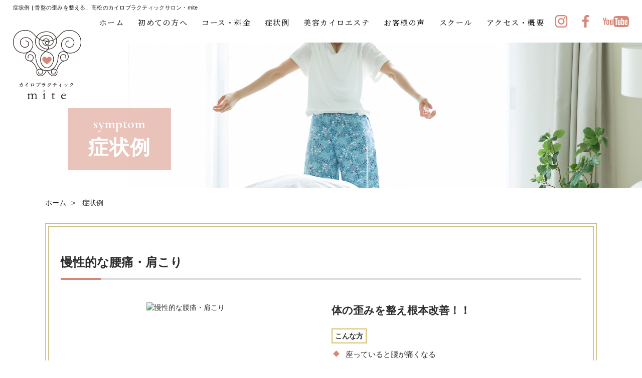

--- FILE ---
content_type: text/html; charset=UTF-8
request_url: https://www.mite-chiropractic.com/symptom/
body_size: 14721
content:
<!DOCTYPE html>
<html lang="ja">

<head>
    <script async src="https://www.googletagmanager.com/gtag/js?id=G-D2CHW8F2RN"></script>
    <script>
        window.dataLayer = window.dataLayer || [];
        function gtag() { dataLayer.push(arguments); }
        gtag('js', new Date());

        gtag('config', 'G-D2CHW8F2RN');
    </script>
    <meta charset="utf-8">
    <meta http-equiv="X-UA-Compatible" content="IE=edge">
    <meta name="viewport" content="width=device-width,initial-scale=1.0,minimum-scale=1.0">

    <title>症状例 | 骨盤の歪みを整える、高松のカイロプラクティックサロン・mite</title>
    <meta name="keywords" content="症状例,高松市,カイロプラクティック,美容カイロ,骨盤,冷え性,産後矯正,姿勢改善">
    <meta name="description" content="miteは高松市にあるカイロプラクティックサロンです。骨盤の歪みを整えることで冷え性やむくみの改善、姿勢改善を促します。産後矯正や美容カイロにも対応しております。『症状例』のページです。">

    <link href="/css/import.css" rel="stylesheet" type="text/css" media="all">
    <link href="/css/print.css" rel="stylesheet" type="text/css" media="print">
    <link rel="icon" href="/favicon.ico" type="image/vnd.microsoft.icon">
    <link rel="shortcut icon" href="/favicon.ico" type="image/vnd.microsoft.icon">
    <link rel="apple-touch-icon" sizes="152x152" href="/apple-touch-icon.png">
    <script src="/js/jquery.min.js"></script>

    <script src="/js/jquery-1.10.1.js"></script>
    <script src="/js/jquery.bxslider.js"></script>
    <script src="/js/bxslider_custom.js"></script>

    <script src="/js/infiniteslide.js"></script>
    <script src="/js/jquery.pause.min.js"></script>

    <script src="/js/common.js"></script>

    <!-- OGP -->
    <meta property="og:site_name" content="mite">
    <meta property="og:url" content="https://www.mite-chiropractic.com/symptom/">
    <meta property="og:title" content="症状例 | ">
    <meta property="og:description" content="症状例 | ">
    <meta property="og:type" content="website">
    <meta property="og:image" content="https://www.mite-chiropractic.com/images/common/ogp_logo.jpg">
</head>

<body>
    <header id="pagetop">
        <!-- ▽header -->
        <div id="header" class="site-header clearfix">
            <div class="navToggle" id="trigger-overlay">
                <div>
                    <span></span>
                    <span></span>
                    <span></span>
                </div>
            </div>
            <div class="xpn h-telicon"><span class="tel_link"><img src="/images/common/hd_icon_tel.png"
                        alt="090-5270-1243"></span><span class="xsn tel_link ff03">090-5270-1243</span></div>
            <h1>症状例 | 骨盤の歪みを整える、高松のカイロプラクティックサロン・mite</h1>
            <div class="siteTitle"><a href="/"><img src="/images/common/hd_logo.png"
                        alt="カイロプラクティックサロン・mite"></a>
            </div>
            <div class="h_right flex">
                <!-- ▽global-navigation -->
                <div class="overlay overlay-scale pc-nav">
                    <nav class="global-navigation">
                        <ul class="flex ff01">
                            <li><a href="/">ホーム</a></li>
                            <li><a href="/beginners/">初めての方へ</a></li>
                            <li class="sp_none"><a href="/chiropractic/#link01">コース・料金</a></li>
                            <li class="pn"><a href="/chiropractic/">カイロプラクティック</a></li>
                            <li><a href="/symptom/">症状例</a></li>
                            <li><a href="/esthe/">美容カイロエステ</a></li>
                            <li><a href="/voice/">お客様の声</a></li>
                            <li><a href="/school/">スクール</a></li>
                            <li><a href="/access/">アクセス・概要</a></li>
                            <li class="pn"><a href="/information/">ニュース＆トピックス</a></li>
                            <li class="pn"><a href="/sitemap/">サイトマップ</a></li>
                            <li class="pn"><a href="/privacy/">プライバシーポリシー</a></li>
                        </ul>
                    </nav>
                </div>
                <!-- ▲global-navigation -->
                <ul class="h_info flex tn">
                    <li><a href="https://www.instagram.com/mitemite0423/" target="_blank"><img
                                src="/images/common/sns_ig.png" alt="Instagram"></a></li>
                    <li><a href="https://www.facebook.com/mako.matsumoto.79" target="_blank"><img
                                src="/images/common/sns_fb.png" alt="Facebook"></a></li>
                    <li><a href="https://www.youtube.com/channel/UCaLqti_UxJZjo53S6jUA8gg" target="_blank"><img
                                src="/images/common/sns_youtube.png" alt="YouTube"></a></li>
                </ul>
            </div>
        </div>
        <!-- ▲header -->
        <!-- ▽submainbox -->
        <div class="submainbox submainbox07">
            <h2><span><strong>s</strong>ymptom</span><br>症状例</h2>
        </div>
        <!-- ▲submainbox -->
    </header>


    <!-- ▽bread_crumb -->
    <div class="bread_crumb">
        <ol>
            <li><a href="/">ホーム</a></li>
            <li>症状例</li>
        </ol>
    </div>
    <!-- ▲bread_crumb -->


    <!-- ▽wrap-contents -->
    <div id="wrap-content" class="subcontents">



        <!-- ▽content | Top-contents -->
        <section>

            
            <article class="symptom__article">
                <h3>慢性的な腰痛・肩こり</h3>
                <div class="flex symptom__box">
                    <div class="symptom__img">
                        <img src="https://sb2-cms.com/files/images/user/5334/img01-2.jpg" alt="慢性的な腰痛・肩こり">
                    </div>
                    <div class="symptom__list">
                        <h4>体の歪みを整え根本改善！！</h4>
                        <dl>
                            <dt><span>こんな方</span></dt>
                                                        <dd>座っていると腰が痛くなる</dd>
                                                        <dd>いつも腰が痛い</dd>
                                                        <dd>肩が凝りすぎて気持ちが悪い</dd>
                                                        <dd>腰がいつも痛くて生活するのも困難</dd>
                                                    </dl>
                        <p>問診、検査を徹底して痛みの根源を見つけ出します。腰痛・肩こり等では、痛みが出ている箇所が直接悪いのではない場合が多くあり、身体全体のバランスを整えることにより、痛みを取り除き、かつ痛みの出にくい身体づくり、根本改善いたします。</p>
                    </div>
                </div>
            </article>

            
            <article class="symptom__article">
                <h3>産後の骨盤矯正</h3>
                <div class="flex symptom__box">
                    <div class="symptom__img">
                        <img src="https://sb2-cms.com/files/images/user/5334/img03.jpg" alt="産後の骨盤矯正">
                    </div>
                    <div class="symptom__list">
                        <h4>産後に骨盤が歪んだままの状態だと筋肉のバランスが崩れ、血流やリンパの流れが悪化し、冷え性や新陳代謝の低下を招いてしまいます</h4>
                        <dl>
                            <dt><span>こんな方</span></dt>
                                                        <dd>産前のパンツが履けない</dd>
                                                        <dd>骨盤周りに痛みや違和感がある</dd>
                                                        <dd>腰・背中・肩が痛む</dd>
                                                        <dd>股関節に痛みや違和感がある</dd>
                                                        <dd>尿トラブル（尿漏れなど）がある</dd>
                                                    </dl>
                        <p>出産の際、恥骨結合といわれる骨盤と骨盤をつなぐ部分、その後ろにある仙腸関節が開き、骨盤の底部分にある骨盤底筋がゆるむことで産道を確保します。また、出産後の骨盤は、歪みや開きだけでなく、周りの筋肉や骨盤に付くじん帯もケガをして傷ついてしまったような状態です。「骨盤の歪み」という言葉はよく耳にしますが、出産後の骨盤はさらにひどくなっている状態ですので、「産後の骨盤矯正」というリハビリが必要となるのです。</p>
                    </div>
                </div>
            </article>

            
            <article class="symptom__article">
                <h3>骨盤の歪み・骨盤の矯正</h3>
                <div class="flex symptom__box">
                    <div class="symptom__img">
                        <img src="https://sb2-cms.com/files/images/user/5334/img02.jpg" alt="骨盤の歪み・骨盤の矯正">
                    </div>
                    <div class="symptom__list">
                        <h4>痛くない施術で骨盤のゆがみを解消！！</h4>
                        <dl>
                            <dt><span>こんな方</span></dt>
                                                        <dd>座る時、足を組む方</dd>
                                                        <dd>靴底の減り方が左右で違う方</dd>
                                                        <dd>片方の脚に重心を掛けるくせがある</dd>
                                                        <dd>腰痛・膝痛にお悩みの方</dd>
                                                        <dd>足がむくみやすい方</dd>
                                                    </dl>
                        <p>骨盤がゆがんだ状態で生活をしていると、身体の動きに不自然なクセがついてしまい、筋肉がアンバランスについてしまいます。身体の要である「腰（骨盤）」のゆがみを骨盤矯正を用いて正すことで、本来のあるべき姿勢に戻し、肩こりや腰痛、血行不良といった症状を改善します。</p>
                    </div>
                </div>
            </article>

            
        </section>
        <!-- ▲content | Top-contents -->




        <!-- ▽pagetop -->
        <div id="totop">
            <a href="#pagetop"><img src="/images/common/pagetop.png" alt="pagetop"></a>
        </div>
        <!-- ▲pagetop -->



    </div>
    <!-- ▲wrap-contents -->







    <footer>
        <div id="footer">
            <div class="flex">
                <dl class="ft_logo flex">
                    <dt><a href="/"><img src="/images/common/ft_logo.png" alt="カイロプラクティックサロン・mite"></a></dt>
                    <dd>〒761-8073<br>香川県高松市太田下町3036-1</dd>
                </dl>
                <div class="ft_nav flex">
                    <ul>
                        <li><a href="/">ホーム</a></li>
                        <li><a href="/beginners/">初めての方へ</a></li>
                        <li><a href="/chiropractic/">カイロプラクティック</a></li>
                        <li><a href="/symptom/">症状例</a></li>
                    </ul>
                    <ul>
                        <li><a href="/esthe/">美容カイロエステ</a></li>
                        <li><a href="/voice/">お客様の声</a></li>
                        <li><a href="/school/">スクール</a></li>
                        <li><a href="/access/">アクセス・概要</a></li>
                    </ul>
                    <ul>
                        <li><a href="/information/">ニュース＆トピックス</a></li>
                        <li><a href="/site/">サイトマップ</a></li>
                        <li><a href="/privacy/">プライバシーポリシー</a></li>
                    </ul>
                </div>
            </div>
            <div class="copyright">
                <address>&copy; <a href="/"><span>骨盤の歪みを整える、高松の</span>カイロプラクティックサロン・mite </a> All Rights Reserved.</address>
            </div>
        </div>
        <div class="fix-area">
            <div class="footer_info flex">
                <ul class="flex sn">
                    <li><img src="/images/common/contact_icon_01.png" alt="完全予約制"></li>
                    <li><img src="/images/common/contact_icon_02.png" alt="女性専門"></li>
                </ul>
                <dl>
                    <dt class="sn">施術中は電話に出られません</dt>
                    <dd class="clearfix"><span class="tel_link ff03">090-5270-1243</span>
                        <p class="sn">【営業時間】<span class="ff03">10:00~20:00</span></p>
                    </dd>
                </dl>
                <div class="btn_line"><a href="https://page.line.me/876pzzkt?openQrModal=true"
                        target="_blank"><span>ラインでお問い合わせ</span></a></div>
                        <div class="HotPepperBeauty_banner">
                         <p>
                          <a href="https://beauty.hotpepper.jp/kr/slnH000622575/?vos=cpahpbprosmaf131118006" target="_blank">
                           <img src="/images/common/Beauty_Logo.gif" alt="">
                          </a>
                         </p>
                        </div>
            </div>
        </div>
    </footer>
    <script src="/js/fullscreen.overlay.effects/modernizr.custom.js"></script>
    <script src="/js/fullscreen.overlay.effects/classie.js"></script>
    <script src="/js/fullscreen.overlay.effects/motion1.js"></script>
</body>

</html>


--- FILE ---
content_type: text/css
request_url: https://www.mite-chiropractic.com/css/import.css
body_size: 631
content:
/* CSS Document */
/* import */

@import "layout.css";
@import "layout--flex--styles.css";
@import "jquery.bxslider.css";
@import "fullscreen.overlay.effects.css";
@import "tablet.css";
@import "sp.css";
@import url(https://fonts.googleapis.com/css?family=Noto+Sans+JP:100,300,400,500,700,900);
@import url(https://fonts.googleapis.com/css?family=Noto+Serif+JP:200,300,400,500,600,700,900);
@import url('https://fonts.googleapis.com/css?family=Roboto:100,100i,300,300i,400,400i,500,500i,700,700i,900,900i&display=swap');
@import url(https://fonts.googleapis.com/css?family=Cormorant+Garamond:300,400,500,600,700);




--- FILE ---
content_type: text/css
request_url: https://www.mite-chiropractic.com/css/layout.css
body_size: 44138
content:
@charset "UTF-8";

/* layout */
/*=================================
	Initialization of style
===================================*/
body {
	margin: 0;
	padding: 0;
	background:#fff;

    color: #2c2c2c;
    font-family: "游ゴシック体", YuGothic, "游ゴシック Medium", "Yu Gothic Medium", "游ゴシック", "Yu Gothic", "メイリオ", sans-serif;
	font-size: 14px;
	line-height: 150%;
	text-align: center;

	width: 100%;
	min-width:100%!important;
	max-width:1920px;
}

a:link,
a:visited {
	text-decoration: none;
    color: #171918;
}
a:hover,
a:active {
	text-decoration: underline;
    color: #171918;
}

div,h1,h2,h3,h4,h5,h6,p,dl,dt,dd,ul,ol,li,form {
	margin: 0;
	padding: 0;
}
img, a img {
	border:none;
	vertical-align: bottom;
}

img {
	max-width:100%;
	height:auto;
}

a img:hover {
	filter: alpha(opacity=75);
	-moz-opacity:0.75;
	opacity:0.75;
}

.pn{ display:none;}

/* blockgroup */
	h1 {
        color: #171918;
		font-size: 11px;
		font-weight: normal;
		letter-spacing:0.025em;
	}

/* List_group */
ul,ol,li { list-style: none;}

/* inline-style */
address {
    font-style: normal;
    font-size: 11px;
	letter-spacing: 0.025em;
    color:#171918;
}
address a,
address a:link,
address a:visited {
    text-decoration: none;
    color: #171918;
}
address a:hover,
address a:active {
    text-decoration: underline;
    color: #171918;
}


/* table */
table { width:100%;}
tr,th,td {}

*, *:before, *:after {
    -webkit-box-sizing: border-box;
       -moz-box-sizing: border-box;
         -o-box-sizing: border-box;
        -ms-box-sizing: border-box;
            box-sizing: border-box;
}

.ff01 {
	font-family: 'Noto Serif JP', serif;
}
.ff02 {
	font-family: 'Cormorant Garamond', serif;
}
.ff03 {
	font-family: 'Roboto', sans-serif;
	text-transform: uppercase;
}



/*=============================
	Layout-Base
===============================*/
/* header
-------------------------*/
.clearfix:after {
  display: block;
  content: " ";
  clear: both;
}
header {
}
#header {
	width: 96%;
	margin: 0 auto;
	padding:30px 0;
	position: relative;
}
    h1 {
        position: absolute;
		left:0;
		top:8px;
		text-align: left;
		line-height: 1.3em;
    }
	.siteTitle {
		width:12%;
		text-align:left;
		position: absolute;
		left:0;
		top:60px;
	}
	.h_right {
		width:86%;
		max-width:1245px;
		float:right;
	}
		.h_info {
			width: 14%;
			max-width:150px;
		}
			.h_info li:nth-child(3) {
				margin-top:2px;
			}
.xpn{ display:none!important;}








/* global-navigation
-------------------------*/
.pc-nav {
	width:84%;
	max-width:1030px;
	margin-top:5px;
}
	.pc-nav nav {}
	.pc-nav li {
		font-weight:500;
		font-size:15px;
		color:#2c2c2c;
		letter-spacing: 0.1em;
		line-height:1.3em;
	}
	.pc-nav li a {
		text-decoration:none;
		transition: .4s;
	}
	.pc-nav li a:hover,
	.pc-nav li a:active {
        color:#d68778;
	}



/* main-visual
-------------------------*/
.topmainbox-wrap {
	clear:both;
	max-width:100%;
	width:100%;
	margin:0 auto;
	height: 100%;
	position:relative;
	padding-bottom: 110px;
}
.topmainbox-wrap:before {
	position: absolute;
	content:"";
	width:100%;
	height:24%;
	bottom:0;
	left:0;
	background:#f9eeeb;
}
.topmainbox {
	width: 100%;
	margin:0 auto;
	position: relative;
}
	.topmainbox-wrap #slider li {
		height: 750px;
		position:relative;
	}
	.topmainbox-wrap #slider li:before {
		position: absolute;
		content:"";
		width:86%;
		height:100%;
		top:0;
		left:14%;
	}
    .topmainbox-wrap #slider li.main01:before {
			background:url(../images/top/mainvisual_bg.jpg) no-repeat left top;
        background-size:cover;
    }
    .topmainbox-wrap #slider li.main02:before {
        background:url(../images/top/mainvisual_bg02.jpg) no-repeat left top;
        background-size:cover;
    }
    .topmainbox-wrap #slider li.main03:before {
        background:url(../images/top/mainvisual_bg03.jpg) no-repeat left top;
        background-size:cover;
    }
	.topmainbox-wrap .mainTxt {
		position: absolute;
		top: 50%;
		left: 50%;
		transform: translateY(-50%) translateX(-50%);
		-webkit-transform: translateY(-50%) translateX(-50%);
		width:90%;
		margin:0 auto;
		text-align: left;
	}
	.topmainbox-wrap .mainTxt h2 {
		width:35%;
	}
	.topmainbox-wrap .mainTxt .mainbnr {
		position: absolute;
		left:0;
		width:15%;
	}





/* pagetop
-------------------------*/
#pagetop {}
#totop {
	position:fixed;
	z-index:100;
	right:20px;
	bottom:380px;
}
#totop img {
	display:block;
}







/* footer
-------------------------*/
footer {
	padding-bottom:100px;
	margin-top:140px;
	background:#f7f7f7;
}
#footer {
	width:96%;
	max-width:1100px;
	margin:0 auto;
	padding:50px 0 15px;
}
	.ft_logo {
		width:45%;
		max-width:440px;
		text-align: left;
		margin-top:20px;
	}
		.ft_logo dt {
			width:25%;
		}
		.ft_logo dd {
			width:70%;
			font-size:12px;
			letter-spacing: 0.075em;
			line-height: 1.3em;
			margin-top:45px;
		}
	.ft_nav {
		width:53%;
		max-width:540px;
		text-align: left;
	}
		.ft_nav li {
			line-height:36px;
			font-size:14px;
			letter-spacing: 0.075em;
		}
		.ft_nav ul:nth-of-type(2) {
			border-left:1px solid #e1e1e1;
			border-right:1px solid #e1e1e1;
			padding:0 2em;
			height:144px;
		}
	.copyright {
		margin-top:30px;
	}
		.copyright address {
			line-height:1.3em;
		}

@media screen and (max-width: 1200px) {

}


/* FIX-AREA
-------------------------*/
.fix-area {
	display: block;
	position: fixed;
	bottom: -100px;
	left: 0;
	z-index: 1000;
	width: 100%;
	padding: 8px 0;
	background:#d68778;
	-webkit-transition: 0.2s ease-in-out;
   -moz-transition: 0.2s ease-in-out;
	 -o-transition: 0.2s ease-in-out;
		transition: 0.2s ease-in-out;
}
	.fix-area.fx {
		bottom: 0px;
	}
.footer_info {
	width:96%;
	max-width:1100px;
	margin:0 auto;
}
	.footer_info ul {
		width:15%;
		max-width:185px;
	}
		.footer_info li {
			width:49%;
		}
	.footer_info dl {
		width:50%;
		max-width:505px;
		text-align:left;
		color:#fff;
		margin-top:12px;
	}
		.footer_info dt {
			font-size:14px;
			font-weight:bold;
			margin-left:30px;
			letter-spacing: 0.05em;
		}
		.footer_info dd {
		}
			.footer_info dd .tel_link {
				background:url("../images/common/contact_icon_tel.png") no-repeat left center;
				padding-left:30px;
				display:inline-block;

				font-size:40px;
				font-weight:bold;
				line-height: 1em;
				float:left;
			}
			.footer_info dd a {
				color:#fff;
			}
			.footer_info dd p {
				font-size:13px;
				font-weight:bold;
				letter-spacing: 0.05em;
				line-height: 40px;
				float:right;
			}
				.footer_info dd p span {
					font-size:14px;
					font-weight:normal;
				}
	.footer_info .btn_line {
		width:34%;
		/* max-width:350px; */
		max-width: 260px;
		height:60px;
		line-height:60px;
		border-radius:30px;
		background:#d8bc68;
		font-size:16px;
		font-weight:bold;
		letter-spacing: 0.1em;
		transition: .4s;
		margin-top:12px;
	}
		.footer_info .btn_line span {
			display: inline-block;
			background:url("../images/common/contact_icon_line.png") no-repeat left center;
			padding-left:50px;
		}
		.footer_info .btn_line a {
			display: block;
			text-decoration: none;
			color: #fff;
		}
		.footer_info .btn_line:hover,
		.footer_info .btn_line:active {
			background:#3a3937;
		}



/*=============================
	Common-class
===============================*/
/* float */
.fLeft { float: left;}
.fRight { float: right;}

/* float-clear */
.clear { clear:both;}
br.clear {
	height: 0;
	line-height: 0;
	font-size: 0;
}

/* image-layout */
.imgleft{ float:left;}
	.imgleft img{
		display:block;
	}
.imgright{ float:right;}
	.imgright img{
		display:block;
	}

/* table-default-style */
table.def {}
	table.def tr,th,td {}
	table.def th {}
	table.def td {}

/* Bread_crumb_List */
.bcList {text-align:right; margin:20px 8px 5px 0;}
	.bcList li {
		display:inline;
	}
	.bcList li a{padding-right:15px;}
	.bcList li em {font-weight:bold; font-style:normal;}

/*=============================
	TopPage setting
===============================*/
#wrap-content.topcontents {}
section {
	max-width:1100px;
	width:96%;
	margin:0 auto;
}
.wc_h3_01 {
	font-size:36px;
	letter-spacing: 0.1em;
	font-weight:500;
	background:url("../images/top/ttl.png") no-repeat center bottom;
	padding-bottom:10px;
	line-height: 1.5em;
}
	.wc_h3_01 span {
		font-size:24px;
		display: block;
		color:#d68778;
	}
.btn01 {
	width:96%;
	max-width:330px;
	height:80px;
	line-height:80px;
	text-align:center;
	margin:0 auto;
	font-size:16px;
	letter-spacing: 0.2em;
	font-weight:500;
	border:1px solid #d68778;
	position:relative;
}
.btn01:before {
	width:91px;
	height:12px;
    content: "";
    position: absolute;
    top: calc(50% - 6px);
    right: -30px;
	background:url("../images/top/btn_arw.png") no-repeat right center;
	transition: .4s;
}
	.btn01 a {
		color:#2c2c2c;
		display:block;
		text-decoration:none;
	}
	.btn01:hover:before,
	.btn01:active:before {
		right:-20px;
	}
#tc01-greeting {
	background:#f9eeeb;
}
#tc01-greeting section {
	padding-bottom:72px;
}
	#tc01-greeting .gTxt {
		width:55%;
		text-align: left;
	}
		#tc01-greeting h3 {
			font-size:20px;
			font-weight:500;
			line-height: 1.3em;
			letter-spacing: 0.075em;
		}
			#tc01-greeting h3 span {
				font-size:30px;
			}
		#tc01-greeting h4 {
			font-size:36px;
			font-weight:500;
			line-height: 1.6em;
			letter-spacing: 0.075em;
			color:#d68778;
			margin-top:20px;
		}
		#tc01-greeting p {
			margin-top:20px;
			font-size:16px;
			line-height: 1.8em;
			letter-spacing: 0.075em;
		}
	#tc01-greeting .gImg {
		width:43%;
		text-align: right;
	}
		#tc01-greeting h5 {
			font-size:26px;
			font-weight:normal;
			line-height: 1.3em;
			letter-spacing: 0.2em;
		}
			#tc01-greeting h5 .cl01 {
				color:#d68778;
			}
			#tc01-greeting h5 .cl02 {
				color:#a49051;
			}
		#tc01-greeting .gImg img {
			margin-top:25px;
		}
#tc02-worry {
	position: relative;
}
#tc02-worry:before {
	width:45%;
	height:54%;
	content:"";
	position: absolute;
	right:55%;
	top: 50%;
	transform: translateY(-50%);
	-webkit- transform: translateY(-50%);
	background:url("../images/top/worry_img.jpg") no-repeat right center;
	background-size:cover;
}
#tc02-worry section {
	position: relative;
	padding:100px 0 110px;
}
	#tc02-worry h3 {
		font-size:36px;
		letter-spacing: 0.075em;
		line-height: 1.3em;
		display: inline-block;
		background:url("../images/top/worry_line.png") no-repeat center bottom;
		padding-bottom: 20px;
		font-weight:500;
	}
	#tc02-worry .condition {
		position: relative;
		border:1px solid #cab679;
		margin-top:45px;
		padding:70px 4% 60px;
		background: rgba(255,255,255,0.7);
	}
	#tc02-worry .condition:after {
		width: calc(100% - 10px);
		height: calc(100% - 10px);
		position: absolute;
		content:"";
		left:5px;
		top:5px;
		border:1px solid #cab679;
	}
	#tc02-worry .condition:before {
		width: 24%;
		height: 111px;
		position: absolute;
		content:"";
		left:0;
		right:0;
		bottom:-55px;
		margin:0 auto;
		background:url("../images/top/worry_arw.png") no-repeat center bottom;
		background-size:contain;
	}
	#tc02-worry ul {
		width:49%;
		text-align: left;
		position: relative;
		z-index: 10;
	}
		#tc02-worry li {
			font-size:30px;
			background:url("../images/top/check.png") no-repeat left 18px;
			padding-left:50px;
			line-height: 70px;
			letter-spacing: 0.075em;
			font-weight:bold;
		}
	#tc02-worry dl {
		margin-top:100px;
	}
		#tc02-worry dt {
			font-size:48px;
			color:#d68778;
			letter-spacing: 0.1em;
			line-height: 1.4em;
			display: inline-block;
			background:url("../images/top/worry_ttl_01.png") no-repeat left center,
				url("../images/top/worry_ttl_02.png") no-repeat right center;
			padding:0 50px;
		}
		#tc02-worry dd {
			font-size:24px;
			line-height: 1.5em;
			letter-spacing: 0.075em;
			margin-top:40px;
		}
	#tc02-worry .btn01 {
		margin-top:45px;
	}
#tc03-symptom {
	width:96%;
	margin:0 auto;
	position: relative;
}
#tc03-symptom:before {
	width:50%;
	height:100%;
	content:"";
	position: absolute;
	right:50%;
	top:0;
	background:#f9eeeb;
}
#tc03-symptom section {
	padding:70px 0 80px;
	position: relative;
}
	#tc03-symptom h4 {
		font-size:20px;
		letter-spacing: 0.1em;
		font-weight:500;
		line-height: 1.4em;
		margin-top:30px;
	}
	#tc03-symptom li {
		width:32%;
		max-width:340px;
		margin-top:40px;
	}
	#tc03-symptom h5 {
		margin-top:20px;
		line-height: 1.3em;
		font-size:20px;
		letter-spacing: 0.1em;
		font-weight: 500;
		color:#d68778;
	}
	#tc03-symptom p {
		margin-top:15px;
		font-size:16px;
		line-height: 1.5em;
		text-align: left;
	}
	#tc03-symptom .btn01 {
		margin-top:45px;
	}
#tc04-course {
	margin-top:100px;
}
#tc04-course section {}
	#tc04-course li {
		width:49%;
		max-width:538px;
		background:url("../images/top/course_waku.png") no-repeat center top;
		background-size:cover;
		padding-top:35px;
		height:222px;
		margin-top:35px;
	}
		#tc04-course li h4 {
			font-size:24px;
			font-weight:500;
			color:#cab679;
			letter-spacing: 0.075em;
			line-height: 1.3em;
		}
		#tc04-course li h5 {
			font-size:18px;
			margin-top:15px;
			line-height:1.3em;
			letter-spacing: 0.075em;
			font-weight:500;
		}
		#tc04-course li p {
			width:88%;
			margin:15px auto 0;
			letter-spacing: 0.075em;
			font-size:15px;
			text-align: left;
		}
		#tc04-course li:nth-child(2) p {
			font-size:14px;
		}
#tc05-info {
	margin-top:170px;
}
#tc05-info section {}
	#tc05-info .news {
		width:48%;
		max-width:500px;
	}
		#tc05-info h3 {
			letter-spacing: 0.075em;
			text-align: left;
			font-weight:500;
			line-height: 1.2em;
			border-bottom:1px solid #e7e7e7;
			padding-bottom:20px;
		}
			#tc05-info h3 span.ff01 {
				font-size:24px;
				color:#171918;
				float:left;
				margin-right:10px;
			}
			#tc05-info h3 span.ff02 {
				color:#d68778;
				font-size:18px;
				float:left;
			}
		#tc05-info .news li {
			font-size:15px;
			letter-spacing: 0.075em;
			line-height: 1.6em;
			margin-top:24px;
			text-align: left;
		}
			#tc05-info .news li span {
				display: block;
			}
			#tc05-info .news li a {
				display: block;
				overflow: hidden;
				white-space: nowrap;
				text-overflow: ellipsis;
			}
		#tc05-info p {
			font-size:14px;
			letter-spacing: 0.075em;
			text-align: right;
			background:url("../images/top/arw.png") no-repeat right center;
			padding-right:20px;
			margin-top:35px;
		}
	#tc05-info .bnr {
		width:50%;
		max-width:520px;
	}
		#tc05-info .bnr h4 {
			color:#fff;
			font-size:20px;
			font-weight:500;
			letter-spacing: 0.075em;
			line-height: 1.4em;
		}
			#tc05-info .bnr h4 span {
				display: block;
				font-size:22px;
			}
		#tc05-info .bnr a {
			display: block;
			text-decoration: none;
			color: #fff;
			height:100%;
		}
		#tc05-info .bnr_esthe {
			background:url("../images/top/bnr_01.jpg") no-repeat center top;
			background-size:cover;
		}
			#tc05-info .bnr_esthe a {
				padding:50px 0 30px 8%;
			}
			#tc05-info .bnr_esthe h4 {
				text-align: left;
			}
				#tc05-info .bnr_esthe h4 span {
					font-size:20px;
				}
			#tc05-info .bnr li {
				width:48%;
				max-width:250px;
				height:150px;
				margin-top:20px;
			}
			#tc05-info .bnr li:nth-child(1) {
				background:url("../images/top/bnr_02.jpg") no-repeat center top;
				background-size:cover;
			}
			#tc05-info .bnr li:nth-child(2) {
				background:url("../images/top/bnr_03.jpg") no-repeat center top;
				background-size:cover;
			}
			#tc05-info .bnr li a {
				padding-top:50px;
			}
#tc06-school {
	width:96%;
	margin:110px auto 0;
	position: relative;
}
#tc06-school:before {
	width:78%;
	height:80%;
	content:"";
	position: absolute;
	left:22%;
	bottom:0;
	background:#f9eeeb;
}
#tc06-school:after {
	width:40%;
	height:80%;
	content:"";
	position: absolute;
	right:60%;
	top:0;
	background:url("../images/top/school.jpg") no-repeat right top;
	background-size:cover;
}
#tc06-school section {
	position: relative;
	z-index: 10;
	padding-bottom:75px;
}
	#tc06-school .sTxt {
		width:50%;
		text-align: left;
		float:right;
	}
	#tc06-school h3 {
		font-size:48px;
		letter-spacing: 0.075em;
		font-weight:500;
		line-height: 1em;
		display: inline-block;
		background:url("../images/top/school_ttl.png") no-repeat right center;
		padding-right:150px;
		color:#cab679;
	}
	#tc06-school h4 {
		font-size:36px;
		font-weight:500;
		letter-spacing: 0.075em;
		line-height: 1.6em;
		margin-top:15px;
	}
	#tc06-school p {
		font-size:16px;
		letter-spacing: 0.075em;
		margin-top:20px;
	}
	#tc06-school .btn01 {
		float:right;
		margin:40px 30px 0 0;
	}
#tc07-link {
	margin-top:80px;
}
#tc07-link section {}
	#tc07-link li {
		width:32%;
		max-width:340px;
		margin-top:30px;
	}








/*=============================
	Sub(Lower)Page setting
===============================*/

/* ▽subcon_setting */
.subcontents section{
	padding: 30px 0 0px;
}
.subcontents p{
	text-align: left;
	line-height: 1.8;
	font-size: 16px;
}
.pc_none{display: none;}
.sp_none{display: block;}
.sp{display: none;}
.subcontents .subcon__color{
	color: #d68778;
}
.subcontents .subcon__ttl{
	font-size: 36px;
	line-height: 3.8rem;
	font-family: 'Noto Serif JP', serif;
	font-weight: 500;
}
.subcontents .subcon__font {
	font-family: 'Cormorant Garamond', serif;
}
.subcontents .subcon__txt{
	font-size: 18px;
	text-align: center;
	line-height: 2.5;
	margin-bottom: 40px;
}
.subcontents .sub__ttl{
	font-size: 25px;
	margin-bottom: 15px;
	/* background: url(../images/top/school_ttl.png) no-repeat right center; */
	display: inline-block;
	/* padding: 13px 150px 8px 115px; */
	line-height: 3rem;
	position: relative;
}
.subcontents .sub__txt{
	font-size: 16px;
    text-align: center;
    line-height: 2.5;
    margin-bottom: 40px;
	}
/* ▲subcon_setting */

/* ▽submainbox */
.submainbox {
	padding: 145px 0;
	position: relative;
	width: 80%;
	height: 107%;
	content: "";
	left: 20%;
	top: 0;
	background-size: 100%;
}
.submainbox h2{
	position: absolute;
  left: -120px;
  bottom: 12%;
  z-index: 3;
  line-height: 1.3;
  color: #2c2c2c;
	font-size: 40px;
	letter-spacing: 0.1rem;
	background: rgb(214, 135, 120, 0.5);
	padding: 0px 40px 20px;
	color: #fff;
}
.submainbox h2 span {
	font-size: 28px;
	font-family: 'Cormorant Garamond', serif;
	letter-spacing: 0.5rem;
	line-height: 0.2;
	text-orientation: upright;
	letter-spacing: 0.02rem;
	color: #fff;
	font-weight: 600;
}
.submainbox01 {
	background: url(../images/esthe/bg01.jpg)no-repeat center center;
}
.submainbox02 {
	background: url(../images/privacy/bg01.jpg)no-repeat center center;
	background-size: 100%;
}
.submainbox03 {
	background: url(../images/contact/bg01.jpg)no-repeat center center;
	background-size: 100%;
}
.submainbox04 {
	background: url(../images/information/bg01.jpg)no-repeat center center;
	background-size: 100%;
}
.submainbox05 {
	background: url(../images/access/bg01.jpg)no-repeat center center;
	background-size: 100%;
}
.submainbox06{
	background: url(../images/school/bg01.jpg)no-repeat bottom center;
	background-size: 100%;
}
.submainbox07{
	background: url(../images/symptom/bg01.jpg)no-repeat center center;
	background-size: 100%;
}
.submainbox08{
	background: url(../images/chiropractic/bg01.jpg)no-repeat bottom right;
	background-size: 100%;
}
.submainbox09{
	background: url(../images/voice/bg01.jpg)no-repeat center center;
	background-size: 100%;
}
.submainbox10{
	background: url(../images/beginners/bg01.jpg)no-repeat center center;
	background-size: 100%;
}
.submainbox11{
	background: url(../images/sitemap/bg01.jpg)no-repeat center center;
	background-size: 100%;
}
/* ▲submainbox */

/* ▽bread_crumb */
.bread_crumb{
	padding: 20px 0 0px;
	width: 100%;
	margin: 0 auto;
}
.bread_crumb ol{
	width: 96%;
	max-width: 1100px;
	margin: 0 auto;
	text-align: left;
}
.bread_crumb li{
	display: inline;
}
.bread_crumb li::after{
	content:">";
  padding: 0 5px;
  margin: 0 5px;
}
.bread_crumb li:last-child::after{
	content: "";
}
/* ▲bread_crumb */

/* ▽beginners */
.subcontents .beginners__intro{
	position: relative;
	/* margin-bottom: 80px; */
}
.subcontents .beginners__intro::before{
	width: 78%;
    height: 87%;
    content: "";
    position: absolute;
    left: 22%;
    bottom: 0;
    background: #f9eeeb;
}
.subcontents .beginners__intro-sec{
	position: relative;
}
.subcontents .beginners__intro-img{
	width: 48%;
}
.subcontents .beginners__intro-txt{
	width: 48%;
	margin: auto 0;
}
.subcontents .beginners__intro-txt h4{
	font-size: 20px;
	text-align: left;
	line-height: 1.8;
	margin-bottom: 20px;
	border-left: 3px solid #d8bc68;
	padding-left: 15px;
}
.subcontents .beginners__intro-txt p.beginners__intro-txt01{
font-size: 15px;
margin-bottom: 30px;
}
.subcontents .beginners__intro-txt dl{
	margin-bottom: 15px;
}
.subcontents .beginners__intro-txt dt{
    display: block;
    text-align: left;
    margin-bottom: 15px;
}
.subcontents .beginners__intro-txt dt span{
	border: #d8bc68 2px solid;
	font-weight: 600;
	text-align: left;
	padding: 5px;
	background: #fff;
}
.subcontents .beginners__intro-txt dd{
	text-align: left;
	position: relative;
	padding-left: 25px;
	line-height: 1.8;
}
.subcontents .beginners__intro-txt dd::after{
	content: '';
	display: block;
	position: absolute;
	background: #d68778;
	width: 9px;
	height: 9px;
	top: 5px;
	left: 5px;
	transform: rotate(
-45deg
);
	-webkit-transform: rotate(
-45deg
);
	-o-transform: rotate(-45deg);

}
.subcontents .beginners__intro-representive{
	text-align: right;
	font-weight: 600;
}
.subcontents .about__esthe{
	margin-top: 40px;
}
.subcontents .about__esthe-ttl{
	font-size: 20px;
	margin-bottom: 16px;
}
.subcontents .about__esthe p{
text-align: center;
margin-bottom: 20px;
font-size: 16px;
}
/* .subcontents .about__esthe-list{
	margin-top: 80px;
}  */
.subcontents .about__esthe-img{
	width: 50%;

}
/* .subcontents .about__esthe-img img{
	border-radius: 20%;
} */
.subcontents .about__esthe-txt{
	width: 48%;
	margin: auto 0;
}
/* .subcontents .about__list-first{
	margin-top: 50px;
} */
.subcontents .about__esthe-txt h5{
	font-size: 20px;
	text-align: left;
	margin-bottom: 15px;
	border-left: 3px solid #d8bc68;
	padding-left: 15px;
	line-height: 1.8rem;
}
.subcontents .about__esthe-txt p{
	font-size: 16px;
	text-align: left;
}
.subcontents .about__esthe-bg01{
	background: #f9eeeb;
	padding-bottom: 30px;
}
.subcontents .about__esthe-bg02{
	background: #f7f7f7;
	padding-bottom: 30px;
}
.subcontents .question__esthe{
	margin-top: 50px;
}
.subcontents .question__esthe h4{
	font-size: 20px;
	margin-bottom: 15px;
	line-height: 3rem;
}
.subcontents .question__esthe-list{
	margin-bottom: 50px;
}
.subcontents .question__esthe-list h5{
	text-align: left;
	font-size: 18px;
	margin-bottom: 15px;
	border-bottom: 2px solid #f9eeeb;
	padding-bottom: 15px;
}
.subcontents .question__esthe-list p{
	text-align: left;
	font-size: 16px;
}
.subcontents .question__esthe-icon{
	color: #d68778;
}
/* ▲beginners */

/* ▽chiropractic */
.subcontents .chiropractic__intro-list {
	margin-top: 20px;
}
.subcontents .chiropractic__intro-list li{
width: 48%;
}
.subcontents .subcon__txt.chiropractic__intro-txt{
text-align: left;
}
.subcontents .chiropractic__ttl{
	font-size:22px;
	margin: 50px 0 23px;
	line-height: 3rem;
}
.subcontents .chiropractic__bg{
	background: url(../images/chiropractic/bg02.jpg)no-repeat;
	padding-bottom: 50px;
	margin-top: 30px;
}
.subcontents .chiropractic__reason{
	margin-bottom: 15px;
}
.subcontents .chiropractic__reason-subTtl{
	font-size: 18px;
	margin: 15px 0;
	color: #d68778;
	line-height: 2.6rem;
	border-bottom: 1px solid #d68778;
	padding-bottom: 15px;
}
.subcontents .chiropractic__reason-ttl{
	font-size: 18px;
	margin: 20px 0 23px;
}
.subcontents .chiropractic__reason li{
	width: 32%;
	padding: 9px 15px 30px;
	background: #f9eeeb;
}
.subcontents .chiropractic__reason .btn01{
	width: 52%;
	height: 64px;
  line-height: 64px;
	margin: 15px auto;
	font-size: 15px;
	font-size: 14px;
}
.subcontents .chiropractic__reason .btn01:before {
	width: 38px;
}
/* .subcontents .chiropractic__reason-btn a{
	display: block;
	background: #d68778;
	padding: 15px;
	width: 50%;
	margin: 15px auto;
	text-decoration: none;
	color: #fff;
	font-family: 'Cormorant Garamond', serif;
	font-weight: 600;
}
.subcontents .chiropractic__reason-btn a:hover{
	background: #ddd;
	transition: all .7s;
} */
.subcontents .chiropractic__list-img{
	width: 32%;
}
.subcontents .chiropractic__reason-ttl{
	text-align: center;
	font-size: 22px;
	line-height: 3rem;
	/* background: url(../images/top/school_ttl.png) no-repeat right center;
    display: inline-block;
    padding: 13px 150px 8px 115px; */
}
.subcontents .chiropractic__list-cost{
	width: 65%;
}
.subcontents .chiropractic__list-cost dt{
	font-size: 23px;
	line-height: 2;
	text-align: left;
}
.subcontents .chiropractic__cost-box{
	background: #d68778;
	padding: 15px 30px;
	margin-bottom: 30px;
	color: #fff;
	font-weight: 600;
	display: inline-block;
}
.subcontents .chiropractic__list-cost dd{
	background: #fff;
	padding: 15px 30px;
	border: #ddd solid 1px;
}
.subcontents .chiropractic__list-cost{
	font-size: 16px;
	text-align: left;
	line-height: 1.8;
}
.subcontents .chiropractic__menu-txt{
	margin-bottom: 30px;
}
.subcontents .chiropractic__menu-ttl{
	font-size: 18px;
	text-align: left;
	margin-bottom: 20px;
	border-left: 3px solid #d8bc68;
	padding-left: 15px;

}
.subcontents .chiropractic__menu-ttl span{
	font-family: 'Cormorant Garamond', serif;
}
.subcontents .chiropractic__menu-ttl.chiropractic__menu-ttl02{
	font-family: "游ゴシック体", YuGothic, "游ゴシック Medium",
	"Yu Gothic Medium", "游ゴシック", "Yu Gothic", "メイリオ", sans-serif;
}
.subcontents .chiropractic__other{
	font-size: 18px;
	color: #d68778;
	font-weight: 600;
	margin-top: 10px;
	text-align: left;
	padding: 0 58px;
}
.subcontents .chiropractic__other span{
	font-size: 25px;
}
.subcontents .defTable01.defTable03{
	width: 85%;
	margin: 0 auto;
}
.subcontents .defTable-list li{
	width: 100%;
}
.subcontents .defTable01.defTable03 th{
	background: none;
	font-size: 17px;
	color: #2c2c2c;
	line-height: 1.6rem;
}
.subcontents .defTable01.defTable03 td{
	border-right: none;
	font-size: 16px;
}
.subcontents .defTable03__line{
	border-bottom: 1px solid #f9eeeb;
}
.subcontents .chiropractic__flow{
	margin-top: 50px;
}
.subcontents .chiropractic__flow li{
	width: 32%;
	border:1px solid #cab679;
	padding: 30px 20px;
	margin-bottom: 6%;
	position: relative;
}
.subcontents .chiropractic__flow li h5{
	font-size: 18px;
	margin-bottom: 15px;
	background: url(../images/top/ttl.png) no-repeat center bottom;
	padding-bottom: 20px;
}
.subcontents .chiropractic__flow li h5 span{
	font-size: 50px;
	position: absolute;
  top: -33px;
  left: 50%;
  transform: translateX(-50%);
  -webkit-transform: translateX(-50%);
  -ms-transform: translateX(-50%);
	font-family: 'Roboto', sans-serif;
	padding: 15px;
	background: #fff;
	color: #cab679;
}
.subcontents .chiropractic__flow li dl{
	text-align: left;
}
.subcontents .chiropractic__flow li dt{
	text-align: center;
	font-size: 16px;
	margin-bottom: 15px;
}
.subcontents .chiropractic__flow li dd{
	line-height: 1.8;
}
.subcontents .chiropractic__bg02{
	background: url(../images/chiropractic/bg03.jpg)no-repeat	;
	padding: 50px 0;
}
.subcontents .chiropractic__about{
font-size: 20px;
margin-bottom: 15px;
line-height: 2;
}
.subcontents .chiropractic__about-ttl{
	font-size: 33px;
	display: inline-block;
    background: url(../images/top/worry_ttl_01.png) no-repeat left center, url(../images/top/worry_ttl_02.png) no-repeat right center;
		padding: 35px 60px;
		color: #d68778;
}
.subcontents .chiropractic__about-txt{
	line-height: 2;
}

/* add 210917 */
.subcontents .subcon__ttl.subcon__ttl01.subcon__ttl02{
	margin-top: 0;
	margin-bottom: 15px;
}
.subcontents .chiropractic__subttl{
	font-size: 20px;
	line-height: 1.9;
	margin-bottom: 15px;
	text-align: left;
}
.subcontents .chiropractic__bt-bg{
	background: #f9eeeb;
padding-bottom: 30px;
}
.subcontents .chiropractic__bt p{
	margin-bottom: 20px;
}
.subcontents .chiropractic__subttl span{
	font-size: 24px;
	color: #d68778;
	line-height: 3;
}
.subcontents .chiropractic__reco{
	background: #f7f7f7;
	padding: 15px;
	margin-bottom: 30px;
}
.subcontents .chiropractic__reco-ttl{
	font-size: 20px;
}
.subcontents .chiropractic__icon{
	font-size: 50px;
	margin-bottom: 25px;
	color: #d8bc68;
}
.subcontents .chiropractic__reco-list li{
	display: block;
	margin: 0 15px 5px 0;
	font-size: 16px;
	text-align: left;
	width: 48%;
	padding-left: 3.5em;
	text-indent: -0.9em;
}
.subcontents .chiropractic__reco-list .chiropractic__check{
	font-size: 20px;
	color: #d68778;
	padding-right: 10px;
}
.subcontents .defTable05 th{
	background: #d68778;
	padding: 10px;
	text-align: left;
	width: 36%;
	color: #fff;
	font-size: 18px;
}
.subcontents .defTable05 td{
	border-bottom: #d68778 1px solid;
	text-align: left;
	padding: 10px;
	font-size: 18px;
}
.subcontents .defTable-list li:last-child{
	margin-top: 42px;
}
.subcontents .chiropractic__bt-list{
	padding: 20px 0;
}
.subcontents .chiropractic__bt-list li {
	width: 48%;
}


/* ▲chiropractic */

/* ▽symptom */
.subcontents .symptom__article{
	padding: 30px;
	border: 1px solid #cab679;
	position: relative;
	margin-bottom:50px;
}
.subcontents .symptom__article:after {
	width: calc(100% - 10px);
	height: calc(100% - 10px);
	position: absolute;
	content: "";
	left: 5px;
	top: 5px;
	border: 1px solid #cab679;
}
.subcontents .symptom__article h3{
	text-align: left;
	border-bottom: 4px solid #ddd;
	font-size: 24px;
	margin: 15px 0 20px;
  padding: 10px 0 10px 0;
	position: relative;
	font-weight: bold;
	line-height: 180%;
	letter-spacing: 0.05e15
}
.subcontents .symptom__article h3::after{
	content: "";
	position: absolute;
	bottom: -4px;
	left: 0;
	width: 80px;
	height: 4px;
	background-color: #d68778;
}
.subcontents .symptom__box{
	margin-top: 45px;
}
.subcontents .symptom__img{
	width: 48%;
}
.subcontents .symptom__list{
	width: 48%;
}
.subcontents .symptom__list h4{
	font-size: 21px;
	margin-bottom: 25px;
	text-align: left;
	line-height: 2rem;
}
.subcontents .symptom__list dl{
	margin-bottom: 15px;
	padding-bottom: 10px;
	border-bottom: 3px dotted #ddd;
}

.subcontents .symptom__list dt span{
	border: #d8bc68 2px solid;
	font-weight: 600;
	text-align: left;
	padding: 5px;
}
.subcontents .symptom__list dt{
	display: block;
	text-align: left;
	margin-bottom: 15px;

}
.subcontents .symptom__list dd{
	text-align: left;
	position:relative;
	padding: 0px 17px 8px 28px;
	font-size: 15px;
}
.subcontents .symptom__list dd::after{
	content:'';
	display:block;
	position:absolute;
	background:#d68778;
	width:9px;
	height:9px;
	top:5px;
	left:5px;
	transform:rotate(-45deg);
	-webkit-transform:rotate(-45deg);
	-o-transform:rotate(-45deg);
}
/* ▲symptom */

/* ▽esthe */
.subcontents .esthe__list{
margin-top: 50px;
}
.subcontents .esthe__img{
width: 48%;
}
.subcontents .esthe__intro{
width: 50%;
}
.subcontents .esthe__img01 {
	margin-bottom: 30px;
}
.subcontents .esthe__intro-ttl{
	font-size: 25px;
	margin-bottom: 15px;
	text-align: left;
	line-height: 2.6rem;
}
.subcontents .esthe__intro-txt{
	text-align: left;
}
.subcontents .esthe__img02{
	margin: 15px 0;
}
.subcontents .esthe__explain{
	font-size: 20px;
	margin: 30px 0;
}
.subcontents .esthe__point{
	margin: 105px 0 50px;
	background: #f7f7f7;
	padding: 30px;
	position: relative;
}
.subcontents .esthe__point::before{
	content: "";
	background: url(../images/top/worry_arw.png) no-repeat center bottom;
	background-size: contain;
	position: absolute;
	top: -45%;
	left: 37%;
	width: 24%;
	height: 85px;
}
.subcontents .esthe__point dt{
	font-size: 18px;
	font-weight: 600;
	margin-bottom: 30px;
}
.subcontents .esthe__point dd{
	display: inline-block;
	background: #d68778;
	padding: 10px;
color: #fff;
}
.subcontents .esthe__point dd {
	margin-bottom: 20px;
}
.subcontents .esthe__flow{
	margin: 50px 0 0;
}
.subcontents .esthe__flow li:nth-child(3)::after, .subcontents .esthe__flow li:nth-child(6)::after{
	display: none;
}

.subcontents .esthe__flow li {
	width: 32%;
	border: 1px solid #cab679;
	position: relative;
	padding: 35px;
	margin-bottom: 50px;
}

.subcontents .esthe__flow li::after {
	position: absolute;
	width: 17%;
	height: 111px;
	position: absolute;
	content: "";
	bottom: 20%;
  right: 0%;
  /* transform: translateY(-20%);
  -webkit-transform: translateY(-20%);
  -ms-transform: translateY(-20%); */
	margin: 0 auto;
	background: url(../images/top/worry_arw.png) no-repeat center bottom;
	background-size: contain;
	-webkit-transform: rotate(
90deg
);
	-moz-transform: rotate(90deg);
	-o-transform: rotate(90deg);
	-ms-transform: rotate(90deg);
	transform: rotate(
-90deg
);
}
.subcontents .esthe__flow li span{
	position: absolute;
	top: -25px;
  left: 50%;
  transform: translateX(-50%);
  -webkit-transform: translateX(-50%);
  -ms-transform: translateX(-50%);
	background: #fff;
	padding: 15px;
	z-index: 30;
	font-size: 35px;
	color: #cab679;
	font-family: 'Roboto', sans-serif;
	font-weight: 600;
}
/* .subcontents .esthe__flow li::after {
	width: calc(100% - 10px);
	height: calc(100% - 10px);
	position: absolute;
	content: "";
	left: 5px;
	top: 5px;
	border: 1px solid #cab679;
} */
.subcontents .esthe__flow li h5{
	font-size: 15px;
	margin-bottom: 15px;
}
.subcontents .defTable03.defTable04 {
	width: 100%;
}
.subcontents .defTable04 th{
	line-height: 1.8rem;
	font-size: 17px;
	padding: 35px 15px;
}
.subcontents .defTable04 th span{
	font-size: 30px;
	padding-right: 10px;
	vertical-align: bottom;

}
.subcontents .defTable04 td{
	line-height: 1.8rem;
	font-size: 16px;
	padding: 35px 15px;
}
.subcontents .defTable04 th ul{
	margin-top: 10px;
}
.subcontents .defTable04 th li{
	padding-left: 3em;
  text-indent: -1.2em;
	line-height: 1.6;
}

.subcontents .esthe__attention {
	margin-top: 21px;
}
.subcontents .esthe__attention span{
	font-size: 17px;
	color: #cab679;
	font-weight: 600;
}
.subcontents .esthe__sub-ttl{
	font-size: 17px;
	margin-bottom: 15px;
}
/* ▲esthe */

/* ▽voice */

.subcontents .voice__area{}
.subcontents .voice__area:nth-child(2n){
	background: #f9eeeb;
	padding: 30px 0;
}

.subcontents .voice__box{
	margin-bottom: 50px;
}
.subcontents .voice__ttl{
	font-size: 18px;
	text-align: left;
	margin-bottom: 28px;
	position: relative;
}
.subcontents .sub__ttl02{
	background: none;
	padding: 0;
}
.subcontents .voice__ttl::after{
	content: "";
	background-color: #d68778;
	width: 30px;
	height: 6px;
	position: absolute;
	bottom: -38%;
	left: 3%;
  transform: translateX(-3%);
  -webkit-transform: translateX(-3%);
  -ms-transform: translateX(-3%);
}
.subcontents .voice__ttl span{
	font-size: 30px;
	padding-left: 5px;
	/* color: #a49051; */
}
.subcontents .voice__box-img{
	width: 40%;
}
.subcontents .voice__box-img .voice__box-custom{
	margin-bottom: 30px;
}
.subcontents .voice__box-list{
	width: 53%;
}
.subcontents .voice__box-list dl{
	text-align: left;
	margin-bottom: 30px;
}
.subcontents .voice__box-list dt span{
	font-size: 30px;
	color: #d68778;
	font-weight: 600;
}
.subcontents .voice__box-list dt{
	font-size: 20px;
	margin-bottom: 15px;
	font-weight: 600;
	padding-bottom: 10px;
	border-bottom: 2px dotted #ddd;
	line-height: 2rem;
}
.subcontents .voice__box-list dd{
	font-size: 16px;
	line-height: 2;
}
/* ▲voice */

/* ▽school */
.subcontents .subcon__ttl.subcon__ttl01.school__ttl{
	line-height: 1.8;
	letter-spacing: 0.5rem;
}
.subcontents .subcon__ttl.subcon__ttl01.school__ttl br{line-height: 0.5;}
.subcontents .school__list{
	margin-bottom: 40px;
}
.subcontents .school__list li{
width: 48%;
}
.subcontents .course__section{
	position: relative;
	margin-bottom: 30px;
	width: 81%;
}
.subcontents .course__section::after{
	position: absolute;
	top: -40px;
  left: -15px;
	content: "";
	width: 150px;
	height: 150px;
	background: url(../images/school/logo01.png)no-repeat;
}
.subcontents .school__intro{
	margin-bottom: 80px;
	font-size: 18px;
	text-align: left;
}
.subcontents .course__inner{
	border: 1px solid #cab679;
	position: relative;
	padding: 50px 30px;
}
.subcontents .course__inner::after{
	width: calc(100% - 10px);
    height: calc(100% - 10px);
    position: absolute;
    content: "";
    left: 5px;
    top: 5px;
    border: 1px solid #cab679;
}
.subcontents .course__ttl{
	text-align: center;
	font-size: 20px;
	margin-bottom: 25px;
}
.subcontents .course__txt{
	font-size: 16px;
	text-align: center;
	margin-bottom: 25px;
}
.subcontents .course__list{
	width: 30%;
}
.subcontents .course__content dl{
	padding: 0;
  font: 14px/1.6 'arial narrow', sans-serif;
  width:370px;
  list-style: none;
}
.subcontents .course__content dt{
	font-size: 20px;
	text-align: left;
	border-left: 3px solid #cab679;
	padding-left: 10px;
	margin-bottom: 15px;
	text-align: left;
	font-weight: 600;
}
.subcontents .course__content dd{
	text-align: left;
	position: relative;
	padding-left: 20px;
	line-height: 1.8;
}
.subcontents .course__content dd::after{
	content: '';
    display: block;
    position: absolute;
    background: #d68778;
    width: 9px;
    height: 9px;
    top: 5px;
    left: 5px;
    transform: rotate(
-45deg
);
    -webkit-transform: rotate(
-45deg
);
    -o-transform: rotate(-45deg);
}
/* .subcontents .course__content02 {
	margin-top: 40px;
} */
.subcontents .course__content02 dt{
	font-size: 20px;
	text-align: left;
	border-left: 3px solid #cab679;
	padding-left: 10px;
	margin-bottom: 15px;
	font-weight: 600;
}
.subcontents .course__content02 dd{
	font-size: 16px;
	text-align: left;
}

	.subcontents .recruit__list{
		margin-bottom: 50px;
	}
.subcontents .recruit__list li{
	width: 32%;
	padding: 26px 36px;
	background: #f9eeeb;
}
.subcontents .recruit__list li h4{
	font-size: 20px;
	margin-bottom: 15px;
	color: #d68778;
  border-bottom: 1px solid #d68778;
  padding-bottom: 17px;
line-height: 3rem;
}
.subcontents .recruit__list li p{
	color: #2c2c2c;
}
.subcontents .defTable02 th{
width: 20%;

}
/* ▲school */


/* ▽access */
.subcontents .subcon__ttl.subcon__ttl01{
	margin: 50px 0 30px;
	letter-spacing: 0.1rem;
	color: #d68778;
	display: inline-block;
	background: url(../images/top/subcon_ttl.png) no-repeat center bottom;
  padding-bottom: 45px;
}
.subcontents .access__font{
	color: #d68778;
	font-size:32px;
}

.subcontents .access__list li{
	width:25%;
	margin-bottom: 50px;
}
.subcontents .access__table{
	border-bottom: 1px solid #f9eeeb;
}
.subcontents .gmap{
margin-top: 50px;
}
.subcontents .gmap iframe{
	width: 100%;
}
/* ▲access */

/* ▽contact */
.subcontents .contact__txt{
	margin-bottom: 35px;
}
.subcontents .defTable01{
	border-collapse: collapse;
}
.subcontents .defTable01 th{
background: #d68778;
padding: 20px;
text-align: left;
border-top: 1px solid #f9eeeb;
color: #fff;
font-size: 18px;
}
.subcontents .defTable01 th span{
	color: #d8bc68;
}
.subcontents .defTable01 td{
	text-align: left;
	padding: 20px;
	border-top: 1px solid #f9eeeb;
	border-right: 1px solid #f9eeeb;
	font-size:17px;
	line-height: 1.6;
}
.subcontents .defTable01 td.contact__submit{
	border-right: none;
	text-align: center;
}
.subcontents .contact__input {
	padding: 18px 20px;
	width: 20%;
	background: #d8bc68;
	border: none;
	color: #fff;
	border-radius: 40px;
	font-weight: 600;
	font-size: 16px;
}
.subcontents .contact__input:hover{
	background: #171918;
	transition: all .7s;
}
.subcontents .contact__textarea{
	width: 100%;
}
.subcontents .contact__list{
	padding: 5px;
	width: 100%;
}
/* ▲contact */

/* ▽information */
.subcontents article h3.subcon__ttl{
	margin-bottom: 30px;
	/* background: url(../images/top/ttl.png) no-repeat center bottom;
	padding-bottom: 30px;
	padding-bottom: 36px;
    background-size: 35%; */
}
.subcontents article.info__article{
background: #f9eeeb;
	padding: 50px 30px;
	position: relative;
	margin-bottom:50px;
}
.subcontents article.info__article:last-child{ margin-bottom:0;}
/* .subcontents article.info__article::after{
	content: "";
	background: url(../images/information/A6.png)repeat-x;
	position: absolute;
	bottom: 0;
	left: 0;
	z-index: 999;
	width: 1100px;
	height: 50px;
} */

.subcontents article.info__article p{
margin-top: 30px;
}
.subcontents .subcon__date{
	text-align: right;
	display: block;
	margin-bottom: 30px;
}
/* ▲information */

/* pagenation */
.subcontents .pagenation {
  margin: 40px 0 0;
  text-align: center;
  letter-spacing: 0;
  width: auto;
  min-width: 0;
  border: none;
  background: none;
  margin-bottom: 100px;
}
.subcontents .pagenation li {
  display: inline-block;
  margin: 3px;
}
.subcontents .pagenation li a,
.subcontents .pagenation li span {
  display: block;
  padding: 14px;
  background: #f9eeeb;
  font-size: 16px;
  margin-bottom: 0;
  color: #020202;
	border-radius: 18px;
}
.subcontents .pagenation li a:hover {
  background: #f7f7f7;
  color: #020202;
  transition: 0.6s;
	text-decoration: none;
}
.subcontents .pagenation li span {
  background: #d68778;
  color: #fff;
	border-radius: 18px;
}
/* ▲pagenation */



/* ▽sitemap */
.subcontents .map__list{padding-top: 100px;}
.subcontents .map__list li{
	width: 32.3%;
	margin-bottom: 1%;
}
.subcontents .map__list li:first-child{
	/*width: 100%;*/
}
.subcontents .map__list li a{
	display: block;
	background: #d68778;
	padding: 20px;
	text-decoration: none;
	font-weight: 600;
	color: #fff;
}
.subcontents .map__list li a:hover{
	background: #f7f7f7;
	transition: all .7s;
	color: #d8bc68;
}
/* ▲sitemap */

/* ▽privacy */
.subcontents .ttl_01{
	margin: 60px 0px 20px;
	padding: 15px 0 5px;
	text-align: left;
	font-size: 20px;
}
.subcontents .ttltop_01{
	margin: 60px 0px 20px;
	padding: 5px 0 5px;
}
.subcontents .ttl_01 .ttl_001{
	font-size: 17px;
	padding-left: 10px;
	color: #d68778;
	font-family: 'Cormorant Garamond', serif;
}
.subcontents .txt01{
	text-align: left;
}
.subcontents .privacy__list{
text-align: left;
margin-top: 15px;
}
.subcontents .privacy__list li{
	list-style: disc;
	margin-left: 17px;
}
/* ▲privacy */

.HotPepperBeauty_banner{
	display: flex;
  justify-content: center;
  align-items: center;
}


--- FILE ---
content_type: text/css
request_url: https://www.mite-chiropractic.com/css/layout--flex--styles.css
body_size: 3410
content:
@charset "UTF-8";


/* flex */
.flex {
  display: -moz-flex;
  display: -webkit-flex;
  display: flex;
  -moz-flex-flow: row wrap;
  -webkit-flex-flow: row wrap;
  flex-flow: row wrap;
  -moz-justify-content: space-between;
  -webkit-justify-content: space-between;
  justify-content: space-between; }

.flexno {
  display: -moz-flex;
  display: -webkit-flex;
  display: flex;
  -moz-flex-flow: row nowrap;
  -webkit-flex-flow: row nowrap;
  flex-flow: row nowrap;
  -moz-justify-content: space-between;
  -webkit-justify-content: space-between;
  justify-content: space-between; }

.flex-st {
  display: -moz-flex;
  display: -webkit-flex;
  display: flex;
  -moz-flex-flow: row wrap;
  -webkit-flex-flow: row wrap;
  flex-flow: row wrap;
  -moz-justify-content: flex-start;
  -webkit-justify-content: flex-start;
  justify-content: flex-start; }

.flex-end {
  display: -moz-flex;
  display: -webkit-flex;
  display: flex;
  -moz-flex-flow: row wrap;
  -webkit-flex-flow: row wrap;
  flex-flow: row wrap;
  -moz-justify-content: flex-end;
  -webkit-justify-content: flex-end;
  justify-content: flex-end; }

.flexno-st {
  display: -moz-flex;
  display: -webkit-flex;
  display: flex;
  -moz-flex-flow: row nowrap;
  -webkit-flex-flow: row nowrap;
  flex-flow: row nowrap;
  -moz-justify-content: flex-start;
  -webkit-justify-content: flex-start;
  justify-content: flex-start; }


.flex--center {
	display: -webkit-box;
	display: -ms-flexbox;
	display: -webkit-flex;
	display: flex;
    
	-ms-flex-wrap: wrap;
	-webkit-flex-wrap: wrap;
	flex-wrap: wrap;

    -moz-justify-content: center;
    -webkit-justify-content: center;
    justify-content: center;
	
	-ms-flex-align: center;
	-webkit-align-items: center;
	align-items: center;
}


.flex--center--end {
	display: -webkit-box;
	display: -ms-flexbox;
	display: -webkit-flex;
	display: flex;
    
	-ms-flex-wrap: wrap;
	-webkit-flex-wrap: wrap;
	flex-wrap: wrap;

    -moz-justify-content: flex-end;
    -webkit-justify-content: flex-end;
    justify-content: flex-end;
	
	-ms-flex-align: center;
	-webkit-align-items: center;
	align-items: center;
}



.flex--cen--cen {
	display: -webkit-box;
	display: -ms-flexbox;
	display: -webkit-flex;
	display: flex;
	-ms-flex-wrap: wrap;
	-webkit-flex-wrap: wrap;
	flex-wrap: wrap;

	-webkit-box-align: center;
	
	-ms-flex-align: center;
	-webkit-align-items: center;
	align-items: center;
}

.flex--around--cen {
  display: -moz-flex;
  display: -webkit-flex;
  display: flex;
  -moz-flex-flow: row wrap;
  -webkit-flex-flow: row wrap;
  flex-flow: row wrap;
  -moz-justify-content: space-around;
  -webkit-justify-content: space-around;
  justify-content: space-around;
  	-ms-flex-align: center;
	-webkit-align-items: center;
	align-items: center;
}
  

.flex--around {
  display: -moz-flex;
  display: -webkit-flex;
  display: flex;
  -moz-flex-flow: row wrap;
  -webkit-flex-flow: row wrap;
  flex-flow: row wrap;
  -moz-justify-content: space-around;
  -webkit-justify-content: space-around;
  justify-content: space-around; }


.flex-direction01{
	flex-direction : row-reverse;
}
.flex-direction02-column{
	flex-direction : column;
}


.flex-stretch{
  -webkit-box-align: stretch;
     -ms-flex-align: stretch;
        align-items: stretch;
}


--- FILE ---
content_type: text/css
request_url: https://www.mite-chiropractic.com/css/jquery.bxslider.css
body_size: 4401
content:
/**
 * BxSlider v4.0 - Fully loaded, responsive content slider
 * http://bxslider.com
 *
 * Written by: Steven Wanderski, 2012
 * http://stevenwanderski.com
 * (while drinking Belgian ales and listening to jazz)
 *
 * CEO and founder of bxCreative, LTD
 * http://bxcreative.com
 */


/** RESET AND LAYOUT
===================================*/

.bx-wrapper {
	position: relative;
/*	margin: 0 auto 60px;*/
	padding: 0;
	*zoom: 1;
	margin:0 auto;
	z-index:0;
}

.bx-wrapper img {
	max-width: 100%;
	display: block;
	margin:0 auto;
}


/** THEME
===================================*/












.bx-controls.bx-has-pager {
	width:100%;
	margin:0 auto;
	position:relative;
	z-index:100;
}

.bx-wrapper .bx-pager,
.bx-wrapper .bx-controls-auto {
	position: absolute;
	bottom: 40px;
	width: 100%;
	z-index:200;
	right:0;
}

/* LOADER */

/*
.bx-wrapper .bx-loading {
	min-height: 50px;
	background: url(images/bx_loader.gif) center center no-repeat #fff;
	height: 100%;
	width: 100%;
	position: absolute;
	top: 0;
	left: 0;
	z-index: 2000;
}
*/

/* PAGER */

.bx-wrapper .bx-pager {
	text-align: center;
	font-size: .85em;
	font-family: Arial;
	font-weight: bold;
	color: #666;
	padding-top: 20px;
}

.bx-wrapper .bx-pager .bx-pager-item,
.bx-wrapper .bx-controls-auto .bx-controls-auto-item {
	display: inline-block;
	*zoom: 1;
	*display: inline;
}

.bx-wrapper .bx-pager.bx-default-pager a {
	background: #fff;
	text-indent: -9999px;
	display: block;
	width: 30px;
	height: 3px;
	margin: 0 10px;
	outline: 0;
	/*background:url(../images/top/icon_def.gif) no-repeat;*/
	
}
	.bx-wrapper .bx-pager.bx-default-pager a:hover {
		background: #003b95;
	}
	.bx-wrapper .bx-pager.bx-default-pager a.active {
		background: #003b95;
		cursor: default;
	}








.bx-wrapper .bx-pager.bx-default-pager a:hover,
.bx-wrapper .bx-pager.bx-default-pager a.active {
}

/* DIRECTION CONTROLS (NEXT / PREV) */

.bx-wrapper .bx-prev {
	left: 300px;
	/*background: url(images/mainimg_arwleft.png) no-repeat 0 0px;*/
}

.bx-wrapper .bx-next {
	right: 300px;
	/*background: url(images/mainimg_right.png) no-repeat 0px 0px;*/
}



			/* top_gallery_list */
			/* top_gallery_list */
			/* top_gallery_list */
			/* top_gallery_list */
			.workList .bx-wrapper .bx-prev {
				left: -90px;
				/*background: url(images/mainarw_left.png) no-repeat 0 0px;*/
			}
			
			.workList .bx-wrapper .bx-next {
				right: -90px;
				/*background: url(images/mainarw_right.png) no-repeat 0px 0px;*/
			}







.bx-wrapper .bx-prev:hover {
	background-position: 0px -70px;
}

.bx-wrapper .bx-next:hover {
	background-position: 0px -70px;
}

.bx-wrapper .bx-controls-direction a {
	position: absolute;
	top: 50%;
	margin-top: -16px;
	outline: 0;
	width: 70px;
	height: 70px;
	text-indent: -9999px;
	z-index: 9999;
}

.bx-wrapper .bx-controls-direction a.disabled {
	display: none;
}

/* AUTO CONTROLS (START / STOP) */

.bx-wrapper .bx-controls-auto {
	text-align: center;
}

.bx-wrapper .bx-controls-auto .bx-start {
	display: block;
	text-indent: -9999px;
	width: 10px;
	height: 11px;
	outline: 0;
	background: url(images/controls.png) -86px -11px no-repeat;
	margin: 0 3px;
}

.bx-wrapper .bx-controls-auto .bx-start:hover,
.bx-wrapper .bx-controls-auto .bx-start.active {
	background-position: -86px 0;
}

.bx-wrapper .bx-controls-auto .bx-stop {
	display: block;
	text-indent: -9999px;
	width: 9px;
	height: 11px;
	outline: 0;
	background: url(images/controls.png) -86px -44px no-repeat;
	margin: 0 3px;
}

.bx-wrapper .bx-controls-auto .bx-stop:hover,
.bx-wrapper .bx-controls-auto .bx-stop.active {
	background-position: -86px -33px;
}

/* PAGER WITH AUTO-CONTROLS HYBRID LAYOUT */

.bx-wrapper .bx-controls.bx-has-controls-auto.bx-has-pager .bx-pager {
	text-align: left;
	width: 80%;
}

.bx-wrapper .bx-controls.bx-has-controls-auto.bx-has-pager .bx-controls-auto {
	right: 0;
	width: 35px;
}

/* IMAGE CAPTIONS */

.bx-wrapper .bx-caption {
	position: absolute;
	bottom: 0;
	left: 0;

	background: #666\9;
	background: rgba(80, 80, 80, 0.75);
	width: 100%;
}

.bx-wrapper .bx-caption span {
	color: #fff;
	font-family: Arial;
	display: block;
	font-size: .85em;
	padding: 10px;
}



--- FILE ---
content_type: text/css
request_url: https://www.mite-chiropractic.com/css/fullscreen.overlay.effects.css
body_size: 2578
content:
@media screen and (max-width: 1040px) {
	
/* Overlay hamburger button */
header .navToggle { display: block; position: fixed; top: 35px; right: 0; width: 51px; height: 51px;  padding: 15px 12px; cursor: pointer; z-index: 9999;}
	header .navToggle div { position: relative; z-index: 9999;}
    header .navToggle span { display: block; position: absolute; width:100%; height:2px; background:#d68778; left:0; transition: .35s ease-in-out; border-radius:5px;}
    header.open .navToggle span {background:#d68778;}
		header .navToggle span:nth-child(1) { top: 0;}
		header .navToggle span:nth-child(2) { top: 9px;}
		header .navToggle span:nth-child(3) { top: 18px;}
	/* 切り替えアニメーション */
	header.open .navToggle span:nth-child(1) { top: 11px; transform: rotate(315deg);}
	header.open .navToggle span:nth-child(2) { width: 0; left: 50%;}
	header.open .navToggle span:nth-child(3) { top: 11px; transform: rotate(-315deg);}

/* Overlay style */
header .overlay { position: fixed; width: 100%; height: 100%; top: 0; left: 0; background: rgba(255,255,255,0.95); z-index: 9000;}
	
/* Menu style */
/*header .overlay nav.global-navigation { text-align: center; position: relative; top: 10%; transform: translateY(-40%); padding: 0 20px;}*/header .overlay nav.global-navigation { text-align: center; position: relative; top: 40%; transform: translateY(-50%); padding: 0 20px;}
header .sp-nav nav.global-navigation > ul{ display: block;}
header .sp-nav nav.global-navigation > ul > li > a,
    header .sp-nav nav.global-navigation ul li li a{ display: inline-block; padding: 0.5em 0; color: #2c2c2c; font-size: 14px; cursor: pointer;}	
header .sp-nav nav.global-navigation li{
	overflow:hidden;
	font-size:16px;
	width: 100%;
/*	border-bottom: 1px solid #fff;*/
}
header .sp-nav nav.global-navigation li span{display:none;}
header .sp-nav nav.global-navigation li:last-child {border-bottom:none;}
header .sp-nav nav.global-navigation li a{
	display:block;
    color:#2c2c2c;
}
header .sp-nav nav.global-navigation li .glnav {display:none;}



/* Effects */
header .overlay-scale { visibility: hidden; opacity: 0; -webkit-transform: scale(0.9); transform: scale(0.9); -webkit-transition: -webkit-transform 0.2s, opacity 0.2s, visibility 0s 0.2s; transition: transform 0.2s, opacity 0.2s, visibility 0s 0.2s;}
header .overlay-scale.open { visibility: visible; opacity: 1; -webkit-transform: scale(1); transform: scale(1); -webkit-transition: -webkit-transform 0.4s, opacity 0.4s; transition: transform 0.4s, opacity 0.4s;}




}

--- FILE ---
content_type: text/css
request_url: https://www.mite-chiropractic.com/css/tablet.css
body_size: 7099
content:
/*-------------------------*/
/* レイアウト 1040px*/
/*-------------------------*/
@media screen and (max-width: 1040px) {
  *,
  *:before,
  *:after {
    box-sizing: border-box;
  }

  body {
    width: 100%;
    min-width: 100% !important;
    -webkit-text-size-adjust: 100%;
    font-size: 14px;
  }
  img {
    max-width: 100%;
    height: auto;
  }

  .pn {
    display: block;
  }
  .tn {
    display: none;
  }

  /*section { width: 100%;}*/

  /*=============================
	Layout-Base
===============================*/
  /* header
-------------------------*/
  header {
    padding-top: 100px;
  }
  #header {
    position: fixed;
    top: 0;
    z-index: 999;
    background: #fff;
    height: 100px;
    width: 100%;
  }
  h1 {
    left: 2%;
    top: 5px;
  }
  .siteTitle {
    width: 60%;
    left: 2%;
  }
  .siteTitle img {
    height: 100px;
  }
  .is-animation {
    box-shadow: 0 0 10px 10px rgba(0, 0, 0, 0.06);
  }
  .is-animation .siteTitle {
    top: 35px;
  }
  .is-animation .siteTitle img {
    height: 50px;
  }
  .h-telicon {
    position: fixed;
    right: 56px;
    top: 42px;
    z-index: 1000;
    line-height: 38px;
  }
  .h-telicon span {
    display: inline-block;
    line-height: 1em;
    font-size: 20px;
    font-weight: 600;
  }
  .h-telicon .xsn {
    margin-left: 5px;
    color: #2c2c2c;
  }
  .h-telicon .tel_link a,
  .h-telicon .tel_link a:link,
  .h-telicon .tel_link a:visited,
  .h-telicon .tel_link a:hover,
  .h-telicon .tel_link a:active {
    text-decoration: none;
    color: #2c2c2c;
  }
  .xpn {
    display: block !important;
  }

  /* main-visual
-------------------------*/
  .topmainbox-wrap #slider li {
    height: 540px;
  }

  /* pagetop
-------------------------*/
  #totop {
    right: 5px;
    bottom: 20%;
  }
  #totop img {
    max-width: 40px;
  }

  /* footer
-------------------------*/
  footer {
    padding-bottom: 60px;
    margin-top: 4em;
  }
  #footer {
    padding-top: 0;
  }
  .ft_logo {
    width: 100%;
    margin: 30px auto 0;
  }
  .ft_nav {
    width: 100%;
    margin: 30px auto 0;
  }

  /* FIX-AREA
-------------------------*/
  .fix-area {
    bottom: -60px;
  }
  .footer_info {
    max-width: 700px;
  }
  .footer_info ul {
    margin-top: 0;
  }
  .footer_info li img {
    height: 45px;
  }
  .footer_info dl {
    margin-top: 0;
    max-width: 340px;
  }
  .footer_info dt {
    font-size: 12px;
  }
  .footer_info dd .tel_link {
    font-size: 24px;
  }
  .footer_info dd p {
    font-size: 10px;
    line-height: 24px;
  }
  .footer_info dd p span {
    font-size: 12px;
  }
  .footer_info .btn_line {
    width: 34%;
    height: 45px;
    line-height: 45px;
    border-radius: 23px;
    font-size: 13px;
    margin-top: 0;
  }
  .footer_info .btn_line span {
    padding-left: 42px;
  }

  /*=============================
	TopPage setting
===============================*/
  #tc01-greeting section {
    padding-bottom: 4em;
  }
  #tc01-greeting h3 {
    font-size: 16px;
  }
  #tc01-greeting h3 span {
    font-size: 26px;
  }
  #tc01-greeting h4 {
    font-size: 28px;
  }
  #tc01-greeting p {
    font-size: 14px;
  }
  #tc01-greeting h5 {
    font-size: 20px;
  }
  #tc02-worry section {
    padding: 4em 0;
  }
  #tc02-worry h3 {
    font-size: 28px;
  }
  #tc02-worry li {
    font-size: 20px;
    background: url("../images/top/check.png") no-repeat left 20px;
    background-size: 24px;
    padding-left: 32px;
  }
  #tc02-worry dt {
    font-size: 36px;
  }
  #tc02-worry dd {
    font-size: 20px;
  }
  #tc04-course {
    margin-top: 4em;
  }
  #tc04-course li {
    width: 100%;
    margin: 35px auto 0;
  }
  #tc05-info {
    margin-top: 4em;
  }
  #tc06-school h3 {
    font-size: 40px;
  }
  #tc06-school h4 {
    font-size: 28px;
  }
  #tc06-school p {
    font-size: 14px;
  }

  /*=============================
	Sub(Lower)Page setting
===============================*/

  /* subcon_setting */
  .subcontents .subcon__ttl {
    font-size: 20px;
    line-height: 2.8rem;
  }
  .subcontents article h3.subcon__ttl {
    margin-bottom: 15px;
  }
  .submainbox h2 {
    font-size: 28px;
    bottom: 17%;
  }
  .submainbox h2 span {
    font-size: 20px;
  }
  .subcontents article {
    padding: 32px 20px;
  }
  .subcontents .subcon__date {
    margin-bottom: 15px;
  }
  .subcontents article p {
    margin-top: 15px;
  }
  .subcontents .sp_none {
    display: none;
  }

  /* submainbox */
  .submainbox {
    width: 73%;
    left: 27%;
    padding: 115px 0;
  }
  /* bread_crumb */

  /* beginners */
  .subcontents .beginners__intro-representive {
    padding-bottom: 30px;
  }
  /* course */

  /* chiropractic */
  .subcontents .defTable01.defTable03 th {
    width: 60%;
  }
  .subcontents .chiropractic__bt-list li {
    width: 100%;
  }
  .subcontents .chiropractic__bt-list {
    padding: 0 0 30px;
  }

  /* add 210917 */
  .subcontents .subcon__ttl.subcon__ttl01.subcon__ttl02 {
    margin-top: 0;
    margin-bottom: 0px;
    padding-bottom: 20px;
  }
  .subcontents .chiropractic__subttl {
    font-size: 18px;
    line-height: 1.6;
  }
  .subcontents .chiropractic__subttl span {
    font-size: 22px;
    line-height: 2.4;
  }

  /* symptom */

  /* esthe */
  .subcontents .esthe__point dd {
    padding: 10px;
  }
  .subcontents .defTable04 td {
    width: none;
  }
  .subcontents .esthe__point::before {
    height: 102px;
    top: -46%;
  }

  /* voice */
  .subcontents .voice__box-list dt {
    font-size: 18px;
    padding-bottom: 6px;
    margin-bottom: 11px;
  }
  .subcontents .voice__box-list dd {
    font-size: 15px;
  }
  .subcontents .voice__box-list dt span {
    font-size: 28px;
  }
  .subcontents .voice__box-img {
    width: 42%;
  }
  .subcontents .voice__box-list {
    width: 55%;
  }
  /* school */
  .subcontents .school__list li {
    width: 100%;
  }
  .subcontents .school__intro {
    margin-bottom: 40px;
  }
  .subcontents .school__list {
    margin-bottom: 80px;
  }
  .subcontents .course__section::after {
    background: url(../images/school/logo02.png) no-repeat;
    left: -9px;
  }
  .subcontents .course__ttl {
    font-size: 18px;
  }
  .subcontents .course__txt {
    font-size: 15px;
  }
  .subcontents .course__content dt {
    font-size: 18px;
    font-weight: 600;
  }
  .subcontents .course__content02 dt {
    font-size: 18px;
    font-weight: 600;
  }
  .subcontents .course__content02 dd {
    font-size: 15px;
  }
  .subcontents .recruit__list li {
    width: 100%;
    margin: 35px auto 0;
    padding: 72px;
  }
  .subcontents .about__esthe-txt h5 {
    line-height: 1.8rem;
  }

  /* access */

  /* contact */

  /* information */
  .subcontents article::after {
    width: 1100px;
  }
  /* sitemap */

  /* privacy */
}


--- FILE ---
content_type: text/css
request_url: https://www.mite-chiropractic.com/css/sp.css
body_size: 17794
content:
@media screen and (min-width: 768px) {
}

/*-------------------------*/
/* SPレイアウト 767px*/
/*-------------------------*/
@media screen and (max-width: 767px) {
  /*=============================
	Layout-Base
===============================*/
  .sn {
    display: none;
  }

  /* header
-------------------------*/
  .siteTitle img {
    height: 80px;
  }
  .xsn {
    display: none !important;
  }

  /* main-visual
-------------------------*/
  .topmainbox-wrap #slider li {
    height: 480px;
  }
  .topmainbox-wrap .mainTxt .mainbnr {
    width: 25%;
  }

/* .topmainbox-wrap #slider li.main02:before {
    background: url(../images/top/mainvisual_bg02.jpg) no-repeat center top;
  }
  .topmainbox-wrap #slider li.main03:before {
    background: url(../images/top/mainvisual_bg03.jpg) no-repeat bottom center;
    background-size: 300%;
  }*/
	
.topmainbox-wrap #slider li.main01:before {
background:url(../images/top/mainvisual_bg_sp.jpg) no-repeat left top;
background-size:cover;
}
.topmainbox-wrap #slider li.main02:before {
background:url(../images/top/mainvisual_bg02_sp.jpg) no-repeat left top;
background-size:cover;
}
.topmainbox-wrap #slider li.main03:before {
background:url(../images/top/mainvisual_bg03_sp.jpg) no-repeat left top;
background-size:cover;
}	
	
	

  /* footer
-------------------------*/
  .ft_logo {
    text-align: center;
  }
  .ft_logo dt {
    width: 100%;
  }
  .ft_logo dd {
    width: 100%;
    font-size: 12px;
    letter-spacing: 0.075em;
    line-height: 1.3em;
    margin-top: 20px;
  }
  .ft_nav {
    max-width: 100%;
    text-align: center;
  }
  .ft_nav ul {
    width: 100%;
  }
  .ft_nav ul:nth-of-type(2) {
    border-left: none;
    border-right: none;
    padding: 0;
    height: auto;
  }
  .ft_nav li {
    line-height: 35px;
    height: 35px;
    color: #fff;
    display: block;
    width: 100%;
    font-size: 13px;
    letter-spacing: 1px;
    margin: 0 0 10px;
    padding: 0 0 0 4%;
    background: #d8a397;
  }
  .ft_nav li a {
    display: block;
    text-decoration: none;
    color: #fff;
  }
  .copyright span {
    display: none;
  }

  /* FIX-AREA
-------------------------*/
  .fix-area {
    padding: 10px 0;
  }
  .footer_info {
    max-width: 320px;
  }
  .footer_info dl {
    width: 52%;
  }
  .footer_info dd {
    line-height: 45px;
  }
  .footer_info dd .tel_link {
    background-size: 18px;
    padding-left: 24px;
    font-size: 18px;
    float: none;
  }
  .footer_info .btn_line {
    width: 46%;
    line-height: 1em;
    font-size: 8px;
  }
  .footer_info .btn_line span {
    display: block;
    background: url("../images/common/contact_icon_line.png") no-repeat center
      top;
    background-size: 24px;
    padding: 28px 0 0;
  }
  .footer_info .btn_line a {
    padding: 4px 0 0;
  }

  /*=============================
	TopPage setting
===============================*/
  .wc_h3_01 {
    font-size: 36px;
  }
  .wc_h3_01 span {
    font-size: 24px;
  }
  .btn01 {
    width: 96%;
    max-width: 240px;
  }
  .btn01:before {
    width: 60px;
  }
  #tc01-greeting .gTxt {
    width: 100%;
    text-align: center;
  }
  #tc01-greeting h3 {
    font-size: 14px;
  }
  #tc01-greeting h3 span {
    font-size: 22px;
  }
  #tc01-greeting h4 {
    font-size: 22px;
  }
  #tc01-greeting .gImg {
    width: 100%;
    text-align: center;
    margin-top: 50px;
  }
  #tc01-greeting h5 {
    font-size: 18px;
  }
  #tc02-worry h3 {
    font-size: 20px;
  }
  #tc02-worry .condition {
    padding: 70px 4% 60px;
  }
  #tc02-worry ul {
    width: 100%;
    max-width: 300px;
    margin: 0 auto;
  }
  #tc02-worry li {
    font-size: 18px;
    background-size: 24px;
    padding-left: 32px;
    line-height: 60px;
  }
  #tc02-worry dt {
    font-size: 24px;
  }
  #tc02-worry dd {
    font-size: 16px;
  }
  #tc03-symptom {
    width: 96%;
    margin: 0 auto;
    position: relative;
  }
  #tc03-symptom:before {
    width: 50%;
    height: 100%;
    content: "";
    position: absolute;
    right: 50%;

    top: 0;
    background: #f9eeeb;
  }
  #tc03-symptom h4 {
    font-size: 16px;
  }
  #tc03-symptom li {
    width: 100%;
    margin: 40px auto 0;
  }
  #tc04-course li {
    width: 100%;
    padding: 35px 0;
    height: auto;
    min-height: 222px;
    margin: 35px auto 0;
  }
  #tc04-course li h4 {
    font-size: 20px;
  }
  #tc04-course li h5 {
    font-size: 16px;
  }
  #tc04-course li p {
    width: 94%;
    font-size: 14px;
  }
  #tc04-course li:nth-child(2) p {
    font-size: 13px;
  }
  #tc05-info .news {
    width: 100%;
    margin: 30px auto 0;
  }
  #tc05-info .bnr {
    width: 100%;
    margin: 30px auto 0;
  }
  #tc05-info .bnr h4 {
    font-size: 16px;
  }
  #tc05-info .bnr h4 span {
    font-size: 18px;
  }
  #tc05-info .bnr_esthe h4 span {
    font-size: 16px;
  }
  #tc06-school {
    margin: 4em auto 0;
  }
  #tc06-school:before {
    height: 90%;
  }
  #tc06-school:after {
    width: 80%;
    height: 280px;
    right: 20%;
  }
  #tc06-school section {
    padding-top: 320px;
  }
  #tc06-school .sTxt {
    width: 100%;
    text-align: left;
    float: none;
  }
  #tc06-school h4 {
    font-size: 24px;
  }
  #tc06-school p {
    font-size: 14px;
  }
  #tc06-school .btn01 {
    float: none;
    margin: 40px auto 0;
  }
  #tc07-link {
    margin-top: 4em;
  }
  #tc07-link li {
    width: 100%;
    margin: 30px auto 0;
  }

  /*=============================
	Sub(Lower)Page setting
===============================*/

  /* subcon_setting */
  .pc_none {
    display: block;
  }
  .sp_none {
    display: none;
  }
  .subcontents section {
    padding: 15px 0 0px;
  }
  .subcontents .subcon__ttl {
    font-size: 18px;
  }
  .subcontents .subcon__txt {
    font-size: 14px;
    line-height: 2.2;
  }
  .subcontents .subcon__ttl.subcon__ttl01 {
    margin: 15px 0;
    line-height: 1.8;
    padding: 13px 20px 31px;
    background-size: 80%;
  }
  .subcontents p {
    font-size: 14px;
  }

  /* submainbox */
  .submainbox h2 {
    font-size: 18px;
    left: -77px;
    bottom: 34%;
    background: rgb(255, 255, 255, 0.7);
    color: #2c2c2c;
  }
  .submainbox h2 span {
    font-size: 14px;
    color: #d68778;
  }

  /* bread_crumb */

  /* beginners */
  .subcontents .beginners__intro-txt {
    width: 100%;
    margin-top: 30px;
  }
  .subcontents .beginners__intro-img {
    width: 78%;
  }
  .subcontents .beginners__intro-txt h4 {
    font-size: 18px;
  }
  .subcontents .beginners__intro-txt p.beginners__intro-txt01 {
    font-size: 14px;
    margin-bottom: 15px;
  }
  .subcontents .beginners__intro::before {
    width: 100%;
    left: 0%;
  }
  .subcontents .about__esthe {
    margin-top: 10px;
  }
  .subcontents .about__esthe p {
    font-size: 15px;
  }
  .subcontents .beginners__intro-representive {
    padding-bottom: 30px;
  }
  .subcontents .about__esthe-txt h5 {
    font-size: 16px;
    line-height: 1.6rem;
  }
  .subcontents .about__esthe-txt p {
    font-size: 15px;
  }
  .subcontents .about__esthe-list {
    margin-top: 15px;
  }
  .subcontents .about__list-first {
    margin-top: 15px;
  }
  .subcontents .about__esthe-img {
    width: 100%;
  }
  .subcontents .about__esthe-txt {
    width: 100%;
  }
  .subcontents .about__esthe-bg01 {
    padding-top: 15px;
  }
  .subcontents .question__esthe-list h5 {
    font-size: 17px;
    padding-bottom: 10px;
  }
  .subcontents .question__esthe-icon {
    font-size: 1.6rem;
  }
  .subcontents .question__esthe-list p {
    font-size: 15px;
  }
  .subcontents .about__list01 {
    flex-direction: column-reverse;
  }

  /* chiropractic */
  .subcontents .chiropractic__intro-list li {
    width: 100%;
  }
  .subcontents .chiropractic__ttl {
    font-size: 17px;
    margin: 35px 0 17px;
  }
  .subcontents .chiropractic__reason-ttl {
    font-size: 17px;
    line-height: 1.8rem;
    margin: 10px 0 23px;
  }
  .subcontents .chiropractic__flow {
    margin-top: 33px;
  }
  .subcontents .chiropractic__reason li {
    max-width: 100%;
    width: 100%;
    margin-bottom: 5%;
    padding: 20px 15px;
  }
  .subcontents .chiropractic__list-img.chiropractic__list-img02 {
    width: 100%;
  }
  .subcontents .chiropractic__list-cost.chiropractic__list-cost02 {
    width: 100%;
  }
  .subcontents .chiropractic__cost-box {
    margin-top: 15px;
    margin-bottom: 15px;
    width: 100%;
  }
  .subcontents .chiropractic__cost-box dt {
    text-align: center;
    width: 100%;
  }
  .subcontents .chiropractic__about-ttl {
    font-size: 18px;
    padding: 31px 61px;
  }
  .subcontents .chiropractic__bg {
    padding-bottom: 30px;
  }
  .subcontents .chiropractic__list-cost {
    width: 56%;
  }
  .subcontents .chiropractic__list-img {
    width: 41%;
  }
  .subcontents .chiropractic__list-cost dt {
    font-size: 18px;
  }
  .subcontents .chiropractic__list-cost dd {
    font-size: 14px;
    padding: 10px 15px;
  }
  .subcontents .defTable-list li {
    width: 100%;
  }
  .subcontents .defTable01.defTable03 th {
    width: 100%;
    background: #d68778;
    font-size: 15px;
    color: #fff;
  }
  .subcontents .defTable01.defTable03 td {
    font-size: 14px;
  }
  .subcontents .defTable01.defTable03 {
    width: 100%;
  }
  .subcontents .defTable03__line {
    border-bottom: none;
  }
  .subcontents .chiropractic__flow li h5 {
    font-size: 16px;
    padding-bottom: 15px;
  }
  .subcontents .chiropractic__flow li dt {
    font-size: 15px;
    margin-bottom: 11px;
  }
  .subcontents .chiropractic__bg02 {
    padding: 25px 0;
  }
  .subcontents .chiropractic__flow li h5 span {
    font-size: 40px;
  }
  .subcontents .chiropractic__flow li {
    width: 100%;
    margin-bottom: 12%;
  }
  .subcontents .chiropractic__about {
    font-size: 15px;
    text-align: left;
  }

  .subcontents .chiropractic__menu-ttl {
    padding-left: 10px;
  }
  .subcontents .chiropractic__menu-ttl.chiropractic__menu-ttl02 {
    margin-top: 25px;
  }
  .subcontents .chiropractic__other {
    padding: 0;
  }
  .subcontents .chiropractic__other span {
    font-size: 22px;
  }

  /*add 210917 */
  .subcontents .subcon__ttl.subcon__ttl01.subcon__ttl02 {
    margin-bottom: 5px;
  }
  .subcontents .chiropractic__reco-ttl {
    margin-bottom: 7px;
  }
  .subcontents .chiropractic__subttl {
    font-size: 16px;
    text-align: left;
    margin-bottom: 10px;
  }
  .subcontents .chiropractic__subttl span {
    font-size: 17px;
    line-height: 3;
  }
  .subcontents .chiropractic__reco-list li {
    width: 100%;
  }
  .subcontents .chiropractic__icon {
    font-size: 35px;
    margin-bottom: 19px;
  }
  .subcontents .chiropractic__reco-list li {
    margin: 0 0 13px 0;
    font-size: 15px;
    padding-left: 1.5em;
  }
  .subcontents .chiropractic__reco-list .chiropractic__check {
    font-size: 19px;
  }
  .subcontents .defTable05 {
    border-collapse: collapse;
  }
  .subcontents .defTable05 th {
    display: block;
    width: 100%;
    font-size: 16px;
    padding: 13px;
  }
  .subcontents .defTable05 td {
    display: block;
    width: 100%;
    border-bottom: none;
    font-size: 16px;
    padding: 13px;
  }
  .subcontents .defTable-list li:last-child {
    margin-top: 0px;
  }

  /* symptom */
  .subcontents .symptom__article {
    padding: 3px 30px 19px;
  }
  .subcontents .symptom__img {
    width: 100%;
    margin-bottom: 25px;
  }
  .subcontents .symptom__list {
    width: 100%;
    margin-bottom: 2%;
  }
  .subcontents .symptom__article h3 {
    font-size: 18px;
    padding: 8px 0 8px 0;
    margin: 12px 0 20px;
  }
  .subcontents .symptom__list h4 {
    font-size: 17px;
    margin-bottom: 19px;
    line-height: 1.6rem;
  }

  /* esthe */
  .subcontents .esthe__list {
    margin-top: 20px;
  }
  .subcontents .esthe__img {
    width: 100%;
  }
  .subcontents .esthe__intro {
    width: 100%;
  }
  .subcontents .esthe__intro-ttl {
    font-size: 18px;
    line-height: 1.8rem;
  }
  .subcontents .esthe__intro-txt {
    margin-bottom: 15px;
  }
  .subcontents .esthe__img01 {
    margin: 10px 0 30px;
  }
  .subcontents .esthe__img02 {
    margin: 10px 0;
  }
  .subcontents .esthe__explain {
    font-size: 16px;
    margin: 20px 0 15px;
  }
  .subcontents .esthe__flow li {
    width: 100%;
    margin-bottom: 80px;
  }
  .subcontents .esthe__flow li:last-child {
    margin-bottom: 40px;
  }
  .subcontents .esthe__flow li::after {
    padding: 27px 20px;
    bottom: -30%;
    left: -1%;
    -moz-transform: rotate(0deg);
    -o-transform: rotate(0deg);
    -ms-transform: rotate(0deg);
    transform: rotate(-0deg);
    /* transform: translateX(-50%);
    -webkit-transform: translateX(-50%);
    -ms-transform: translateX(-50%); */
    width: 24%;
  }
  .subcontents .esthe__flow li:nth-child(3)::after {
    display: block;
  }

  .subcontents .esthe__point {
    padding: 25px 15px;
    margin: 80px 0 30px;
  }
  .subcontents .esthe__point::before {
    left: 31%;
    width: 36%;
    height: 80px;
    top: -35%;
  }
  .subcontents .esthe__point dt {
    font-size: 15px;
    margin-bottom: 20px;
  }
  .subcontents .esthe__point dd {
    padding: 8px;
  }
  .subcontents .esthe__point dd {
    margin-bottom: 12px;
  }
  .subcontents .esthe__flow {
    margin: 40px 0 0;
  }
  .subcontents .defTable01.defTable03.defTable04 th {
    font-size: 16px;
    background: #d68778;
    color: #fff;
  }
  .subcontents .defTable04 td {
    font-size: 14px;
  }
  .subcontents .esthe__attention {
    margin-bottom: 15px;
  }
  .subcontents .esthe__attention {
    margin-top: 7px;
  }
  .subcontents .esthe__attention span {
    font-size: 16px;
  }
  .subcontents .esthe__sub-ttl {
    margin-top: 15px;
  }
  /* voice */
  .subcontents .voice__box-img {
    width: 100%;
  }
  .subcontents .voice__box-list {
    width: 100%;
  }
  .subcontents .voice__box-list {
    margin-top: 30px;
  }
  .subcontents .voice__box-list dt {
    font-size: 17px;
  }
  .subcontents .voice__box-list dt span {
    font-size: 26px;
  }
  .subcontents .voice__box-list dl {
    margin-bottom: 20px;
  }
  .subcontents .voice__box02 {
    margin-bottom: 0;
  }
  .subcontents .voice__ttl {
    font-size: 16px;
  }
  .subcontents .voice__ttl span {
    font-size: 27px;
  }

  /* school */
  .subcontents .subcon__ttl.subcon__ttl01.school__ttl {
    letter-spacing: 0.2rem;
  }
  .subcontents .school__intro {
    margin-bottom: 20px;
  }
  .subcontents .school__list {
    margin-bottom: 70px;
  }
  .subcontents .school__list li {
    width: 100%;
  }
  .subcontents .recruit__list li {
    width: 100%;
    padding: 35px 28px;
    height: auto;
    min-height: 222px;
    margin: 35px auto 0;
  }
  .subcontents .recruit__list li h4 {
    margin-top: 15px;
  }
  .subcontents .sub__ttl {
    font-size: 17px;
    line-height: 2.5rem;
  }
  .subcontents .sub__ttl.sub__ttl02 {
    background: none;
    padding: 0;
  }
  .subcontents .course__list {
    width: 100%;
    margin-bottom: 15px;
  }

  /* access */
  .subcontents .access__table {
    border-bottom: none;
  }

  .subcontents .access__font {
    font-size: 22px;
  }
  .subcontents .access__list {
    margin-bottom: 50px;
  }
  .subcontents .access__list li {
    width: 50%;
    margin-bottom: 0;
  }
  .subcontents .sub__txt {
    font-size: 14px;
    margin-bottom: 0px;
  }
  .subcontents .recruit__list li h4 {
    font-size: 17px;
  }

  /* contact */
  .subcontents .contact__txt {
    margin-bottom: 20px;
  }
  .subcontents .defTable01 th {
    border-collapse: collapse;
    width: 100%;
    display: block;
    border-top: none;
    padding: 13px;
    font-size: 15px;
  }
  .subcontents .defTable01 td {
    border-collapse: collapse;
    width: 100%;
    display: block;
    border-top: none;
    border-right: none;
    padding: 15px 13px;
    font-size: 15px;
  }
  .subcontents .contact__input {
    width: 27%;
  }
  .subcontents .contact__input {
    font-size: 14px;
  }
  .subcontents .contact__textarea {
    width: 100%;
  }
  /* information */

  /* sitemap */
.subcontents .map__list{padding-top: 30px;}
  .subcontents .map__list li {
    width: 49.3%;
  }
	.subcontents .map__list li:first-child{
	width: 49.3%;
	}
  .subcontents .map__list li a {
    padding: 15px;
    font-size: 12px;
  }

  /* privacy */
  .subcontents .ttl_01 .ttl_001 {
    padding-left: 0;
  }
  .subcontents .ttl_01 {
    font-size: 18px;
    margin: 15px 0px 10px;
  }
}



@media screen and (max-width: 480px) {
	#tc01-greeting p{text-align: left;}
	#tc01-greeting p br{display: none;}
	#tc02-worry h3{font-size: 17px}
	#tc02-worry .condition{padding: 40px 4% 40px;}
	#tc02-worry li{
	line-height: 40px;
	background: url("../images/top/check.png") no-repeat left 10px;
	background-size: 20px;	
	}
	.wc_h3_01{font-size: 28px;}
	#tc06-school h4{font-size: 20px}
	.sp{display: block;}
	.subcontents .chiropractic__about-ttl{font-size: 17px;padding: 31px 41px;letter-spacing: -1px;}
	.subcontents .course__section{width: 95%}
	.info__article{padding: 30px}
	.info__article h3.subcon__ttl{ text-align: left; line-height: 150%}
	
}

	











--- FILE ---
content_type: text/css
request_url: https://www.mite-chiropractic.com/css/print.css
body_size: 378
content:
@charset "UTF-8";

body {
-webkit-print-color-adjust: exact;
} 

#intro { 
	display:none;
}

.sp_news, .sp_view, .sp_menu { 
	display: none;
}

.f_inner ,.inner { width: 1000px;}

.page_inner  {
    width: 96%;
 }
 
 .f_banner_box01 {
    width: 40%;
}

.f_banner_box02 {
    width: 30%;
}
.f_banner_box03 {
    width: 30%;
}
.nav { display: none;}

--- FILE ---
content_type: application/javascript
request_url: https://www.mite-chiropractic.com/js/bxslider_custom.js
body_size: 1615
content:
$(document).ready(function(){
	$('#slider').bxSlider({
/*		mode: 'horizontal',
		moveSlides: 1,
		slideMargin: 40,
		infiniteLoop: true,
		slideWidth: 660,
		minSlides: 3,
		maxSlides: 3,
		speed: 800,*/
    auto: true,
    autoControls: false,
    pager: false,
    mode: 'fade',
	touchEnabled: false,
    speed: 600,
    pause: 3000,
	responsive:true,
    easing: 'easeInQuad',
    autoHover: false,
	controls: false
	});
});


$(document).ready(function(){
	$('#slider02').bxSlider({
/*		mode: 'horizontal',
		moveSlides: 1,
		slideMargin: 40,
		infiniteLoop: true,
		slideWidth: 660,
		minSlides: 3,
		maxSlides: 3,
		speed: 800,*/
    auto: true,
    autoControls: false,
    pager: true,
    mode: 'horizontal',
    speed: 600,
    pause: 3000,
    easing: 'easeInQuad',
    autoHover: false,
	controls: false,
	minSlides: 1,
	maxSlides: 4,
		moveSlides: 1,
		slideWidth: 420,
	    slideMargin: 20
	});
});




/*
$(window).load(function () {
  jQuery('#slider').bxSlider({
    auto: true,
    autoControls: false,
    pager: false,
    mode: 'fade',
	touchEnabled: true,
    speed: 600,
    pause: 3000,
	responsive:true,
    easing: 'easeInQuad',
    autoHover: false,
	controls: false
  });	
});

$(window).load(function () {
  jQuery('#slider02').bxSlider({
    auto: true,
    autoControls: false,
    pager: true,
    mode: 'horizontal',
    speed: 600,
    pause: 3000,
    easing: 'easeInQuad',
    autoHover: false,
	controls: true,
	minSlides: 1,
	maxSlides: 4,
		moveSlides: 4,
		slideWidth: 300
  });	
});
*/

--- FILE ---
content_type: application/javascript
request_url: https://www.mite-chiropractic.com/js/common.js
body_size: 6235
content:
// JavaScript Document
// -------------------------------------------------------------------

/* tel_link */
/*
$(function(){
    var ua = navigator.userAgent;
    if(ua.indexOf('iPhone') > 0 || ua.indexOf('Android') > 0){
        $('.tel_link').each(function(){
            var str = $(this).text();
            $(this).html($('<a>').attr('href', 'tel:' + str.replace(/-/g, '')).append(str + '</a>'));
        });
    }
});
*/
if(navigator.userAgent.match(/(iPhone|Android)/)){
	jQuery(function($){
		$('.tel_link').each(function(){
			var str = $(this).html();
			if($(this).children().is('img')){
				$(this).html($('<a>').attr('href', 'tel:' + $(this).children().attr('alt').replace(/-|\s+/g, '')).append(str + '</a>'));
			}else{
				$(this).html($('<a>').attr('href', 'tel:' + $(this).text().replace(/-|\s+/g, '')).append(str + '</a>'));
			}
		});
	});
}


/* current page active */
$(function(){
    $('.pc-nav li a').each(function(){
        var $href = $(this).attr('href');
        if(location.href.match($href)) {
        $(this).addClass('active');
        } else {
        $(this).removeClass('active');
        }
    });
});





// headerScroll
//
/* ▽headerScroll */
var startPos = 0,winScrollTop = 0;
$(window).on('scroll',function(){
    winScrollTop = $(this).scrollTop();
    if (winScrollTop >= startPos) {
        if(winScrollTop >= 200){
            $('.site-header').addClass('hide');
        }
    } else {
        $('.site-header').removeClass('hide');
    }
    startPos = winScrollTop;
});



$(function() {
  var $win = $(window),
      $header = $('#header'),
      animationClass = 'is-animation';

  $win.on('load scroll', function() {
    var value = $(this).scrollTop();
    if ( value > 100 ) {
      $header.addClass(animationClass);
    } else {
      $header.removeClass(animationClass);
    }
  });
});


// smartRollover
//
/* ▽smartRollover */
function smartRollover() {
	if(document.getElementsByTagName) {
		var images = document.getElementsByTagName("img");

		for(var i=0; i < images.length; i++) {
			if(images[i].getAttribute("src").match("_off."))
			{
				images[i].onmouseover = function() {
					this.setAttribute("src", this.getAttribute("src").replace("_off.", "_on."));
				}
				images[i].onmouseout = function() {
					this.setAttribute("src", this.getAttribute("src").replace("_on.", "_off."));
				}
			}
		}
	}
}

if(window.addEventListener) {
	window.addEventListener("load", smartRollover, false);
}
else if(window.attachEvent) {
	window.attachEvent("onload", smartRollover);
}
/* ▲smartRollover */


/*
$(function() {
	var topBtn = $('#totop');	
	topBtn.hide();
	//スクロールが100に達したらボタン表示
	$(window).scroll(function () {
		if ($(this).scrollTop() > 200) {
			topBtn.fadeIn();
		} else {
			topBtn.fadeOut();
		}
	});
	//スクロールしてトップ
    topBtn.click(function () {
		$('body,html').animate({
			scrollTop: 0
		}, 500);
		return false;
    });
});
*/



/* ▽スムーズスクロール */
$(function(){
   $('a[href^=#]' + 'a:not([href *= "panel1"])' + 'a:not([href *= "panel2"])' + 'a:not([href *= "panel3"])').click(function() {
      // スクロールの速度
      var speed = 500; // ミリ秒
      var href= $(this).attr("href");
      var target = $(href == "#" || href == "" ? 'html' : href);
      var position = target.offset().top;
      $('body,html').animate({scrollTop:position}, speed, 'swing');
      return false;
   });
});






/* ▽TELボタン */
$(function() {
var ua = navigator.userAgent;
if (ua.indexOf('iPhone') < 0 && ua.indexOf('Android') < 0) { $('a[href^="tel:"]').css({
"cursor": "default",
"text-decoration": "none"}).click(function (event) { event.preventDefault(); });}
});



/* ▽メガドロップメニュー */
$(function(){
	$("div.pc-nav ul > li").hover(function(){
		$(this).find(".child:not(:animated)").slideDown();
	}, function(){
		$(this).find(".child").fadeOut();
	});
	/*$("#header nav.pc-nav > ul > li > ul > li").hover(function(){
		$(this).find(".grand-child:not(:animated)").slideDown();
	}, function(){
		$(this).find(".grand-child").fadeOut();
	});*/
});



/* ▽sticky */
$(window).scroll(function() {
//if ($(this).scrollTop() > 548){ 
if ($(this).scrollTop() > 80){  
    $('#header').addClass("sticky");
  }
  else{
    $('#header').removeClass("sticky");
  }
});



/* ▽ウインドウリサイズ */
$(document).ready(function() {
  funcResize();
  
  $(window).resize(function() {
    funcResize();
  });
  
  function funcResize() {
	//	var wid = $(window).width();
    var wid = window.innerWidth;

	//画像の切替
//	if( wid < 761 ){
	if( wid < 1041 ){
        $('.switch').each(function(){
			$(this).attr("src",$(this).attr("src").replace('_pc', '_sp'));
        });
	}else{
        $('.switch').each(function(){
			$(this).attr("src",$(this).attr("src").replace('_sp', '_pc'));
        });
    }
	//sp_menu(グローバルナビスタイル用クラス)
//	if( wid < 1040 ){
	if( wid < 1041 ){
        $('header .overlay').each(function(){
			$(this).addClass('sp-nav').removeClass('pc-nav');
        });
	}else {
        $('header .overlay').each(function(){
			$(this).addClass('pc-nav').removeClass('sp-nav');
        });
	}
  }
});




$(function(){
	$('.infiniteslide01').infiniteslide({
		'height': 400,		
		'speed': 30,		
		'direction' : 'left',
		'pauseonhover': true
	});
});



$(function() {
	var topBtn = $('#totop');	
	topBtn.hide();
	//スクロールが100に達したらボタン表示
	$(window).scroll(function () {
		if ($(this).scrollTop() > 200) {
			topBtn.fadeIn();
		} else {
			topBtn.fadeOut();
		}
	});
	//スクロールしてトップ
    topBtn.click(function () {
		$('body,html').animate({
			scrollTop: 0
		}, 500);
		return false;
    });
});


$(function(){
	var btn = $(".fix-area");
	$(window).scroll(function() {
		if ($(this).scrollTop() > 100) {
			btn.addClass('fx');
		} else {
			btn.removeClass('fx');
		}
	});
});




